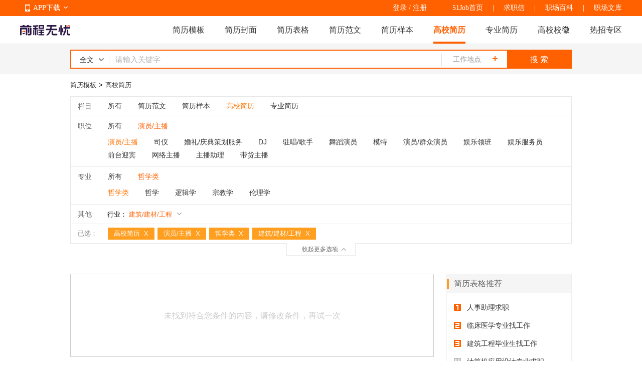

--- FILE ---
content_type: text/html
request_url: https://jianli.51job.com/gaoxiao/hy09_zy1100/xiuxianyule/
body_size: 15293
content:
<!DOCTYPE html PUBLIC "-//W3C//DTD XHTML 1.0 Transitional//EN" "http://www.w3.org/TR/xhtml1/DTD/xhtml1-transitional.dtd">
<html xmlns="http://www.w3.org/1999/xhtml">
<head>
<meta http-equiv="Content-Type" content="text/html; charset=gbk">
<link rel="icon" href="https://img04.51jobcdn.com/im/mkt/pc/favicon/favicon_51.ico?20221122" type="image/x-icon"/>
<link rel="apple-touch-icon-precomposed" href="https://img04.51jobcdn.com/im/m/logo_h5@3x.jpg">
<title>【建筑/建材/工程|哲学类|演员/主播高校简历_2025个人高校简历模板下载】-51job简历频道</title>
<meta name="description" content="前程无忧（51job）建筑/建材/工程|哲学类|演员/主播简历模板频道，为求职者提供2025年高校简历、个人高校简历、求职高校简历、高校简历模板等,更多高校简历尽在51job高校简历专区.">
<meta name="keywords" content="建筑/建材/工程|哲学类|演员/主播高校简历,个人高校简历,高校简历模板,高校简历下载">
<meta name="applicable-device" content="pc">
<meta http-equiv="Cache-Control" content="no-transform">
<meta http-equiv="Cache-Control" content="no-siteapp">
<link rel="alternate" media="only screen and (max-width:640px)" href="https://mjianli.51job.com/gaoxiao/hy09_zy1100/xiuxianyule/">
<link href="//js.51jobcdn.com/in/css/2017/resumetemplate/bootstrap.min.css?20200609" rel="stylesheet" type="text/css" />
<link href="//js.51jobcdn.com/in/css/2017/resumetemplate/iconfont.css?20200609" rel="stylesheet" type="text/css" />
<link href="//js.51jobcdn.com/in/css/2017/resumetemplate/style.css?20200609" rel="stylesheet" type="text/css" />
<link href="//js.51jobcdn.com/in/css/2017/public/base.css?20220901" rel="stylesheet" type="text/css" />
<link href="//js.51jobcdn.com/in/css/2017/resumetemplate/school_badge.css?20221111" rel="stylesheet" type="text/css" />
<link href="//js.51jobcdn.com/in/css/2017/public/panel-pop.css?20200609" rel="stylesheet" type="text/css" />
<link href="//js.51jobcdn.com/in/css/2017/public/form.css?20200609" rel="stylesheet" type="text/css" />
<script language="javascript" src="//js.51jobcdn.com/in/js/2016/jquery.js?20180319"></script>
<script language="javascript" src="//js.51jobcdn.com/in/js/2016/layer/layer.js?20180319"></script>
<script language="javascript" src="//js.51jobcdn.com/in/js/2016/layer/common_layer.js?20180319"></script>
<script language="javascript" src="//js.51jobcdn.com/in/js/2016/layer/common_select.js?20180319"></script>
<script language="javascript" src="//js.51jobcdn.com/in/js/2016/layer/layer_main_map.js?20230411"></script>
<script language="javascript" src="//js.51jobcdn.com/in/js/2016/layer/layer_main.js?20180319"></script>
<script language="javascript" src="//js.51jobcdn.com/in/js/2016/layer/layer_main_navigation.js?20240329"></script>
<script language="javascript" src="//js.51jobcdn.com/in/js/2016/layer/area_array_c.js?20240329"></script>
<script language="javascript" src="//js.51jobcdn.com/in/js/2016/layer/layer_c.js?20180319"></script>
<script language="javascript" src="//js.51jobcdn.com/in/js/2017/resumetemplate/resume.js?20200918"></script>
<script language="javascript" src="//js.51jobcdn.com/in/js/2017/resumetemplate/cv_template.js?20180319"></script>
<script language="javascript" src="//js.51jobcdn.com/in/js/2017/resumetemplate/cv_common.js?20221111"></script>
<script language="javascript" src="//js.51jobcdn.com/in/js/sensorsdata/sensorsdata.min.js?20180319"></script>
<script language="javascript" src="//js.51jobcdn.com/in/js/sensorsdata/sensors_gbk_seo.js?20221121"></script>
<script language="javascript" src="//js.51jobcdn.com/in/js/sensorsdata/sensorsini.js?20220804"></script>
<script language="javascript">
    var trackConfig = {
        'version': '',
        'guid': '',
        'ip': '0.0.0.0',
        'accountid': '',
        'refpage': '',
        'refdomain': '',
        'domain': 'jianli.51job.com',
        'pageName': '',
        'partner': '',
        'islanding': '0',
        'fromdomain': '51job_web',
        'to': '',
        'createDate': '',
        'identityType': '',
        'sensor_url':'//scdata.51job.com/sa?project=production'
    };
</script>
<script>
    var _hmt = _hmt || [];
    (function() {
        var hm = document.createElement("script");
        hm.src = "https://hm.baidu.com/hm.js?1370a11171bd6f2d9b1fe98951541941";//百度统计代码
        var s = document.getElementsByTagName("script")[0];
        s.parentNode.insertBefore(hm, s);
    })();
</script>

</head>
<body>
</body>
</html>
<div class="header" id="top">
    <div class="bar">
        <div class="in">
            <div class="app">
                <ul>
                    <li><em class="e_icon"></em><a href="https://www.51job.com/pm/app/index.html">APP下载</a><em class="icon_arrow"></em></li>
                    <li>
                        <img width="80" height="80" src="//img05.51jobcdn.com/im/2022/logo/pc_topnav_app.png" alt="app download">
                        <p><a href="https://www.51job.com/pm/app/index.html">APP下载</a></p>
                    </li>
                </ul>
            </div>
            <p class="rlk">
                <a href="https://www.51job.com" target="_blank">51Job首页</a>
                <span class="l">|</span>
                <a href="http://qiuzhixin.51job.com" target="_blank">求职信</a>
                <span class="l">|</span>
                <a href="//baike.51job.com" target="_blank">职场百科</a>
				<span class="l">|</span>
                <a href="//wenku.51job.com" target="_blank">职场文库</a>
            </p>
            <div class="uer">
                                <p class="op">
                <a href="https://login.51job.com/login.php?url=https%3A%2F%2Fjianli.51job.com%2Fgaoxiao%2Fhy09_zy1100%2Fxiuxianyule%2F" rel="external nofollow">登录</a> / <a href="https://login.51job.com/register.php?url=https%3A%2F%2Fjianli.51job.com%2Fgaoxiao%2Fhy09_zy1100%2Fxiuxianyule%2F" rel="external nofollow">注册</a>
                		</p>
            </div>           
        </div>
    </div>
    <div class="nag" id="topIndex">
        <div class="in">
            <a href="https://www.51job.com"><img class="logo" id="logo" width="100" height="40" src="//img03.51jobcdn.com/im/2022/logo/logo_100x40.png" alt="前程无忧"></a>
            <p class="nlink">
                <a class="" href="https://jianli.51job.com">简历模板</a>
                <a class="" href="https://jianli.51job.com/fengmian/">简历封面</a>
                <a class="" href="https://jianli.51job.com/biaoge/">简历表格</a>
                <a class="" href="https://jianli.51job.com/jianlifanwen/">简历范文</a>
                <a class="" href="https://jianli.51job.com/jianliyangben/">简历样本</a>
                <a class="on" href="https://jianli.51job.com/gaoxiao/">高校简历</a>
                <a class="" href="https://jianli.51job.com/zhuanye/">专业简历</a>
                <a class=""  href="https://jianli.51job.com/xiaohui/">高校校徽</a>
                <a class="" href="javascript:void(0);">热招专区</a>
            </p>
        </div>
        <div class="snag" style="display: none">
            <div class="in">
                <p class="nlink">
                                            <a style="" href="https://yunying.51job.com">运营招聘</a>
                                            <a style="" href="https://yihu.51job.com">医护招聘</a>
                                            <a style="" href="https://baoan.51job.com">保安招聘</a>
                                            <a style="" href="https://caiwukuaiji.51job.com">财务会计招聘</a>
                                            <a style="" href="https://shejishi.51job.com">设计师招聘</a>
                                            <a style="" href="https://gongchengshi.51job.com">工程师招聘</a>
                                            <a style="" href="https://xingzheng.51job.com">行政人事招聘</a>
                                            <a style="" href="https://pugong.51job.com">普工工人招聘</a>
                                            <a style="" href="https://xiaoshou.51job.com">销售招聘</a>
                                            <a style="" href="https://jianzhishixi.51job.com">兼职实习招聘</a>
                                            <a style="" href="https://caigou.51job.com">采购招聘</a>
                                            <a style="" href="https://wenyuan.51job.com">文员招聘</a>
                                            <a style="" href="https://fanyi.51job.com">翻译招聘</a>
                                            <a style="margin-left:0px" href="https://fawulvshi.51job.com">法务律师招聘</a>
                                            <a style="" href="https://jinrong.51job.com">金融招聘</a>
                                            <a style="" href="https://jiaoshi.51job.com">教师招聘</a>
                                            <a style="" href="https://kefu.51job.com">客服招聘</a>
                                            <a style="" href="https://kaifa.51job.com">开发技术招聘</a>
                                            <a style="" href="https://shipin.51job.com">视频编导招聘</a>
                                            <a style="" href="https://jiazheng.51job.com">家政招聘</a>
                                            <a style="" href="https://siji.51job.com">司机招聘</a>
                                            <a style="" href="https://wuliucangchu.51job.com">物流仓储招聘</a>
                                            <a style="" href="https://crew.51job.com">船员海员招聘</a>
                                            <a style="" href="https://guoqizp.51job.com">国企央企招聘</a>
                                    </p>
            </div>
        </div>
    </div>
    <input type="hidden" id="isLogin" value="-1">
</div>
<script>
var _hmt = _hmt || [];
(function() {
  var hm = document.createElement("script");
    hm.src = "https://hm.baidu.com/hm.js?d53cab39dd7416509048fbf18ec918a6";//百度统计代码
  var s = document.getElementsByTagName("script")[0]; 
  s.parentNode.insertBefore(hm, s);
})();

$('.header .nag .nlink a:last-child,.header .snag').hover(function () {
    console.log(3333);
    $('.header .snag').show();
}, function () {
    $('.header .snag').hide();
})
</script>
<style>
    .header .snag{position:absolute;left:0;display:none;width:100%;margin-top:55px;border-top:1px solid #e8e8e8;height:80px;}
    .header .snag a{color:#666}
    .header .snag .nlink{float:left}
    .header .snag .nlink a{float:left;height:35px;font-size:14px;margin-left:24px}
    .header .snag .nlink.n2 a{margin-left:30px}
    .header .snag .nlink a:first-child{margin-left:0}
    .header .snag .nlink .on{height:33px;color:#ff6000;border-bottom:2px solid #ff6000}
    .header .snag .nlink.green a:hover{color:#65bb00}
    .header .snag .nlink.green .on{color:#65bb00;border-color:#65bb00}
    .header .snag .nlink.dgreen a:hover{color:#087b3a}
    .header .snag .nlink.dgreen .on{color:#087b3a;border-color:#087b3a}
    .header .snag .more{float:right;font-size:12px;color:#65bb00}
    .header .snag .more:hover{text-decoration:underline}
</style><div class="head_search">
    <div class="search_wrap w1000 clearfix">    
        <div class="el on">
            <input type="hidden" value="2" id="keywordtype">
            <ul id="kwdTypeSelUl">
            </ul>
            <p class="ipt">
                <input type="text" maxlength="200" id="kwdselectid" placeholder="请输入关键字" vindex="-1" value="" class="mytxt at">
            </p>
                        <p class="addbut" id="work_position_click">
                <input type="button" placeholder="工作地点" value="工作地点" onclick="hidearr();" id="work_position_input" class="at c_999">
                <em class="dicon"></em>
                <input type="hidden" id="jobarea" value=""/>
            </p>
            <div class="ul" id="KwdSearchResult" style="display:none"></div>
            <div class="ul" id="searchHistory" style="display:none;"></div>
        </div>
        <button onclick="kwdGoSearch($('#kwdselectid').val());">搜 索</button>
    </div>   
</div><div class="school_wrap w1000">
    <div class="filter_wrap">
        <p class="filter_caption">
            <a href="https://jianli.51job.com">简历模板</a>
                        <span>&gt;</span>
            <a href="https://jianli.51job.com/gaoxiao/">高校简历</a>
                    </p>
    </div>
    <!--条件筛选-->
<div class="details_wrap_det spe_filter_tab">
    <div class="category_filter_wrap clearfix">
        <div class="category_filter_list left">
            <div class="one_category clearfix show">
                <p class="category_name left">
                    栏目
                </p>
                <div class="category_a left clearfix">
                          
                    <a href="https://jianli.51job.com/hy09_zy1100/xiuxianyule/" >所有</a>
                    <a href="https://jianli.51job.com/jianlifanwen/hy09_zy1100/xiuxianyule/" >简历范文</a>
                    <a href="https://jianli.51job.com/jianliyangben/hy09_zy1100/xiuxianyule/" >简历样本</a>
                    <a href="https://jianli.51job.com/gaoxiao/hy09_zy1100/xiuxianyule/" class="all on">高校简历</a>
                    <a href="https://jianli.51job.com/zhuanye/hy09_zy1100/xiuxianyule/" >专业简历</a>
                </div>
            </div>

                        <div class="one_category clearfix none_bortop">
                <p class="category_name left">
                    职位
                </p>
                <div class="category_a function left hide">
                    <a href="https://jianli.51job.com/gaoxiao/hy09_zy1100/" class="all ">所有</a>
                                        <a id="0500" href="https://jianli.51job.com/gaoxiao/hy09_zy1100/gongchengjixie/">工程/机械</a>
                                        <a id="7900" href="https://jianli.51job.com/gaoxiao/hy09_zy1100/yunweijishuzhichi/">运维/技术支持</a>
                                        <a id="0900" href="https://jianli.51job.com/gaoxiao/hy09_zy1100/gongyeyishusheji/">工业设计</a>
                                        <a id="2300" href="https://jianli.51job.com/gaoxiao/hy09_zy1100/xingzhenghouqin/">行政/后勤</a>
                                        <a id="2900" href="https://jianli.51job.com/gaoxiao/hy09_zy1100/dianzi/">电子/电器/仪器仪表</a>
                                        <a id="2100" href="https://jianli.51job.com/gaoxiao/hy09_zy1100/jianzhugongcheng/">建筑工程</a>
                                        <a id="3600" href="https://jianli.51job.com/gaoxiao/hy09_zy1100/zhilianganquan/">质量管理</a>
                                        <a id="3500" href="https://jianli.51job.com/gaoxiao/hy09_zy1100/shengchanyingyun/">生产/营运</a>
                                        <a id="0700" href="https://jianli.51job.com/gaoxiao/hy09_zy1100/gaojiguanli/">高级管理</a>
                                        <a id="0300" href="https://jianli.51job.com/gaoxiao/hy09_zy1100/shichangyingxiao/">市场/营销</a>
                                        <a id="0400" href="https://jianli.51job.com/gaoxiao/hy09_zy1100/caiwushenji/">财务</a>
                                        <a id="2800" href="https://jianli.51job.com/gaoxiao/hy09_zy1100/tongxinjishukaifa/">通信技术开发与应用</a>
                                        <a id="8000" href="https://jianli.51job.com/gaoxiao/hy09_zy1100/yunying/">业务运营</a>
                                        <a id="2600" href="https://jianli.51job.com/gaoxiao/hy09_zy1100/jishuguanli/">技术管理</a>
                                        <a id="0800" href="https://jianli.51job.com/gaoxiao/hy09_zy1100/wuliucangchu/">物流/运输</a>
                                        <a id="3300" href="https://jianli.51job.com/gaoxiao/hy09_zy1100/jinrongzhengquan/">金融</a>
                                        <a id="2200" href="https://jianli.51job.com/gaoxiao/hy09_zy1100/yinhang/">银行</a>
                                        <a id="0100" href="https://jianli.51job.com/gaoxiao/hy09_zy1100/houduankaifa/">后端开发</a>
                                        <a id="4100" href="https://jianli.51job.com/gaoxiao/hy09_zy1100/shengwuzhiyao/">生物制药</a>
                                        <a id="0600" href="https://jianli.51job.com/gaoxiao/hy09_zy1100/renliziyuan/">人力资源</a>
                                        <a id="4200" href="https://jianli.51job.com/gaoxiao/hy09_zy1100/guanggao/">广告</a>
                                        <a id="2700" href="https://jianli.51job.com/gaoxiao/hy09_zy1100/ceshi/">测试</a>
                                        <a id="8500" href="https://jianli.51job.com/gaoxiao/hy09_zy1100/youxicehua/">游戏策划</a>
                                        <a id="0200" href="https://jianli.51job.com/gaoxiao/hy09_zy1100/xiaoshouguanli/">销售高级管理</a>
                                        <a id="3000" href="https://jianli.51job.com/gaoxiao/hy09_zy1100/xiaoshourenyuan/">销售人员</a>
                                        <a id="3900" href="https://jianli.51job.com/gaoxiao/hy09_zy1100/caigou/">采购</a>
                                        <a id="5500" href="https://jianli.51job.com/gaoxiao/hy09_zy1100/huagong/">化工</a>
                                        <a id="1300" href="https://jianli.51job.com/gaoxiao/hy09_zy1100/yiliao/">医生/医技</a>
                                        <a id="4400" href="https://jianli.51job.com/gaoxiao/hy09_zy1100/yingshimeiti/">影视/媒体</a>
                                        <a id="5100" href="https://jianli.51job.com/gaoxiao/hy09_zy1100/baihuolingshou/">零售</a>
                                        <a id="7400" href="https://jianli.51job.com/gaoxiao/hy09_zy1100/shijuejiaohusheji/">互联网设计</a>
                                        <a id="4000" href="https://jianli.51job.com/gaoxiao/hy09_zy1100/maoyi/">贸易</a>
                                        <a id="3100" href="https://jianli.51job.com/gaoxiao/hy09_zy1100/xiaoshouxingzheng/">销售行政及商务</a>
                                        <a id="4500" href="https://jianli.51job.com/gaoxiao/hy09_zy1100/bianjichuban/">编辑/出版</a>
                                        <a id="5600" href="https://jianli.51job.com/gaoxiao/hy09_zy1100/huanbao/">环保</a>
                                        <a id="1200" href="https://jianli.51job.com/gaoxiao/hy09_zy1100/jiaoshi/">教师</a>
                                        <a id="1100" href="https://jianli.51job.com/gaoxiao/hy09_zy1100/lvshifawu/">法务</a>
                                        <a id="1400" href="https://jianli.51job.com/gaoxiao/hy09_zy1100/zixunguwen/">咨询/顾问</a>
                                        <a id="6900" href="https://jianli.51job.com/gaoxiao/hy09_zy1100/jianzhuguihuayusheji/">建筑规划与设计</a>
                                        <a id="4700" href="https://jianli.51job.com/gaoxiao/hy09_zy1100/wuyeguanlishangyexiezilou/">物业管理</a>
                                        <a id="4300" href="https://jianli.51job.com/gaoxiao/hy09_zy1100/gongguanmeijie/">公关/媒介</a>
                                        <a id="3200" href="https://jianli.51job.com/gaoxiao/hy09_zy1100/kefuzhichi/">客服</a>
                                        <a id="3400" href="https://jianli.51job.com/gaoxiao/hy09_zy1100/baoxian/">保险</a>
                                        <a id="6600" href="https://jianli.51job.com/gaoxiao/hy09_zy1100/chanpin/">互联网产品经理</a>
                                        <a id="5900" href="https://jianli.51job.com/gaoxiao/hy09_zy1100/qichexiaoshouyufuwu/">汽车销售与服务</a>
                                        <a id="8300" href="https://jianli.51job.com/gaoxiao/hy09_zy1100/tourongzi/">投融资</a>
                                        <a id="1000" href="https://jianli.51job.com/gaoxiao/hy09_zy1100/keyan/">科研</a>
                                        <a id="2000" href="https://jianli.51job.com/gaoxiao/hy09_zy1100/fanyi/">翻译</a>
                                        <a id="4900" href="https://jianli.51job.com/gaoxiao/hy09_zy1100/jiudianlvyou/">酒店</a>
                                        <a id="8400" href="https://jianli.51job.com/gaoxiao/hy09_zy1100/xiaoshoujishuzhichi/">销售技术支持</a>
                                        <a id="5800" href="https://jianli.51job.com/gaoxiao/hy09_zy1100/nonglinmuyu/">农林牧渔</a>
                                        <a id="9000" href="https://jianli.51job.com/gaoxiao/hy09_zy1100/dianshangyunying/">电商运营</a>
                                        <a id="3800" href="https://jianli.51job.com/gaoxiao/hy09_zy1100/fuzhuangfangzhi/">服装/纺织/皮革</a>
                                        <a id="4800" href="https://jianli.51job.com/gaoxiao/hy09_zy1100/canyinfuwu/">前厅</a>
                                        <a id="7800" href="https://jianli.51job.com/gaoxiao/hy09_zy1100/youxi/">游戏开发</a>
                                        <a id="4600" href="https://jianli.51job.com/gaoxiao/hy09_zy1100/fangdichankaifa/">房地产开发</a>
                                        <a id="7100" href="https://jianli.51job.com/gaoxiao/hy09_zy1100/qicheyanfasheji/">汽车研发设计</a>
                                        <a id="7300" href="https://jianli.51job.com/gaoxiao/hy09_zy1100/rengongzhineng/">人工智能</a>
                                        <a id="5000" href="https://jianli.51job.com/gaoxiao/hy09_zy1100/meirongbaojian/">美容美发</a>
                                        <a id="1800" href="https://jianli.51job.com/gaoxiao/hy09_zy1100/jiaotongyunshu/">交通运输服务</a>
                                        <a id="4C00" href="https://jianli.51job.com/gaoxiao/hy09_zy1100/gongyinglian/">供应链</a>
                                        <a id="6100" href="https://jianli.51job.com/gaoxiao/hy09_zy1100/dianzishangwu/">电商综合管理</a>
                                        <a id="6700" href="https://jianli.51job.com/gaoxiao/hy09_zy1100/bandaoti-xinpian/">半导体/芯片</a>
                                        <a id="3700" href="https://jianli.51job.com/gaoxiao/hy09_zy1100/xiuxianyule/">技工/普工</a>
                                        <a id="6000" href="https://jianli.51job.com/gaoxiao/hy09_zy1100/fangdichanxiaoshouyuzhongjie/">房地产销售与中介</a>
                                        <a id="6400" href="https://jianli.51job.com/gaoxiao/hy09_zy1100/yundongjianshen/">运动健身</a>
                                        <a id="5400" href="https://jianli.51job.com/gaoxiao/hy09_zy1100/qichezhizao/">汽车制造</a>
                                        <a id="2D00" href="https://jianli.51job.com/gaoxiao/hy09_zy1100/kuaiji/">会计</a>
                                        <a id="5700" href="https://jianli.51job.com/gaoxiao/hy09_zy1100/peixun/">特长教育/培训</a>
                                        <a id="7500" href="https://jianli.51job.com/gaoxiao/hy09_zy1100/shuju/">数据</a>
                                        <a id="8200" href="https://jianli.51job.com/gaoxiao/hy09_zy1100/jiaoyuguanli/">教育管理</a>
                                        <a id="4E00" href="https://jianli.51job.com/gaoxiao/hy09_zy1100/nengyuan/">能源</a>
                                        <a id="8700" href="https://jianli.51job.com/gaoxiao/hy09_zy1100/qitachanpinjingli/">其他产品经理</a>
                                        <a id="9200" href="https://jianli.51job.com/gaoxiao/hy09_zy1100/lvyou/">旅游</a>
                                        <a id="6300" href="https://jianli.51job.com/gaoxiao/hy09_zy1100/yinshuabaozhuang/">印刷包装</a>
                                        <a id="2F00" href="https://jianli.51job.com/gaoxiao/hy09_zy1100/gaojicaiwuguanli/">高级财务管理</a>
                                        <a id="1500" href="https://jianli.51job.com/gaoxiao/hy09_zy1100/zhengfufeiyinglijigou/">政府/非盈利机构</a>
                                        <a id="9500" href="https://jianli.51job.com/gaoxiao/hy09_zy1100/donghuasheji/">动画设计</a>
                                        <a id="6500" href="https://jianli.51job.com/gaoxiao/hy09_zy1100/xiuxianyule/">演员/主播</a>
                                        <a id="8100" href="https://jianli.51job.com/gaoxiao/hy09_zy1100/jiaoyuzixun/">教育咨询</a>
                                        <a id="9300" href="https://jianli.51job.com/gaoxiao/hy09_zy1100/xianxiayunying/">线下运营</a>
                                        <a id="5B00" href="https://jianli.51job.com/gaoxiao/hy09_zy1100/hulihushi/">护理/护士</a>
                                        <a id="5200" href="https://jianli.51job.com/gaoxiao/hy09_zy1100/jiazhengbaojie/">家政服务</a>
                                        <a id="1A00" href="https://jianli.51job.com/gaoxiao/hy09_zy1100/fuzhuangsheji/">服装设计</a>
                                        <a id="3B00" href="https://jianli.51job.com/gaoxiao/hy09_zy1100/jishuxiangmuguanli/">技术项目管理</a>
                                        <a id="5A00" href="https://jianli.51job.com/gaoxiao/hy09_zy1100/yiliaoqixie/">医疗器械</a>
                                        <a id="1700" href="https://jianli.51job.com/gaoxiao/hy09_zy1100/xiuxianyule/">管培生</a>
                                        <a id="6E00" href="https://jianli.51job.com/gaoxiao/hy09_zy1100/pugong/">普工</a>
                                    </div>
                
                                    <div class="category_a left subclass">
                        <p class="show_mes industry">
                            <a href="https://jianli.51job.com/gaoxiao/hy09_zy1100/">所有</a>
                            <em class="this_category">演员/主播</em>                      
                        </p>
                    </div> 
                            </div>
                        <div class="more_category">
                                        <a id="6500" href="https://jianli.51job.com/gaoxiao/hy09_zy1100/xiuxianyule/" class="is_selected">演员/主播</a>
                                        <a id="6501" href="https://jianli.51job.com/gaoxiao/hy09_zy1100/xiuxianyule/" class="">司仪</a>
                                        <a id="6502" href="https://jianli.51job.com/gaoxiao/hy09_zy1100/xiuxianyule/" class="">婚礼/庆典策划服务</a>
                                        <a id="6503" href="https://jianli.51job.com/gaoxiao/hy09_zy1100/dj/" class="">DJ</a>
                                        <a id="6504" href="https://jianli.51job.com/gaoxiao/hy09_zy1100/zhuchang/" class="">驻唱/歌手</a>
                                        <a id="6505" href="https://jianli.51job.com/gaoxiao/hy09_zy1100/wudaoyanyuan/" class="">舞蹈演员</a>
                                        <a id="6506" href="https://jianli.51job.com/gaoxiao/hy09_zy1100/mote/" class="">模特</a>
                                        <a id="6507" href="https://jianli.51job.com/gaoxiao/hy09_zy1100/yanyuan/" class="">演员/群众演员</a>
                                        <a id="6509" href="https://jianli.51job.com/gaoxiao/hy09_zy1100/xiuxianyule/" class="">娱乐领班</a>
                                        <a id="6510" href="https://jianli.51job.com/gaoxiao/hy09_zy1100/xiuxianyule/" class="">娱乐服务员</a>
                                        <a id="6511" href="https://jianli.51job.com/gaoxiao/hy09_zy1100/xiuxianyule/" class="">前台迎宾</a>
                                        <a id="6512" href="https://jianli.51job.com/gaoxiao/hy09_zy1100/wangluozhubo/" class="">网络主播</a>
                                        <a id="6513" href="https://jianli.51job.com/gaoxiao/hy09_zy1100/zhubozhuli/" class="">主播助理</a>
                                        <a id="6514" href="https://jianli.51job.com/gaoxiao/hy09_zy1100/daihuozhubo/" class="">带货主播</a>
                                </div>
                        <div class="one_category clearfix none_bortop">
                <p class="category_name left">
                    专业
                </p>
                <div class="category_a function left  hide">
                    <a href="https://jianli.51job.com/gaoxiao/hy09/xiuxianyule/" id="all" class="all ">所有</a>
                                        <a id="3700" href="https://jianli.51job.com/gaoxiao/hy09_zy3700/xiuxianyule/">计算机类（工学）</a>
                                        <a id="0300" href="https://jianli.51job.com/gaoxiao/hy09_zy0300/xiuxianyule/">工商管理类（管理学）</a>
                                        <a id="0100" href="https://jianli.51job.com/gaoxiao/hy09_zy0100/xiuxianyule/">电子信息类（工学）</a>
                                        <a id="C300" href="https://jianli.51job.com/gaoxiao/hy09_zyC300/xiuxianyule/">计算机类（电子与信息大类）</a>
                                        <a id="0200" href="https://jianli.51job.com/gaoxiao/hy09_zy0200/xiuxianyule/">管理科学与工程类</a>
                                        <a id="9700" href="https://jianli.51job.com/gaoxiao/hy09_zy9700/xiuxianyule/">金融学类</a>
                                        <a id="C100" href="https://jianli.51job.com/gaoxiao/hy09_zyC100/xiuxianyule/">电子商务类（管理学）</a>
                                        <a id="7700" href="https://jianli.51job.com/gaoxiao/hy09_zy7700/xiuxianyule/">艺术设计类</a>
                                        <a id="4300" href="https://jianli.51job.com/gaoxiao/hy09_zy4300/xiuxianyule/">土木类</a>
                                        <a id="2300" href="https://jianli.51job.com/gaoxiao/hy09_zy2300/xiuxianyule/">水利类</a>
                                        <a id="0500" href="https://jianli.51job.com/gaoxiao/hy09_zy0500/xiuxianyule/">机械类</a>
                                        <a id="1900" href="https://jianli.51job.com/gaoxiao/hy09_zy1900/xiuxianyule/">材料类</a>
                                        <a id="3900" href="https://jianli.51job.com/gaoxiao/hy09_zy3900/xiuxianyule/">新闻传播学类</a>
                                        <a id="9A00" href="https://jianli.51job.com/gaoxiao/hy09_zy9A00/xiuxianyule/">物流管理与工程类</a>
                                        <a id="0400" href="https://jianli.51job.com/gaoxiao/hy09_zy0400/xiuxianyule/">公共管理类（管理学）</a>
                                        <a id="C000" href="https://jianli.51job.com/gaoxiao/hy09_zyC000/xiuxianyule/">工商管理类（财经商贸大类）</a>
                                        <a id="3000" href="https://jianli.51job.com/gaoxiao/hy09_zy3000/xiuxianyule/">兵器类</a>
                                        <a id="1000" href="https://jianli.51job.com/gaoxiao/hy09_zy1000/xiuxianyule/">经济学类</a>
                                        <a id="B600" href="https://jianli.51job.com/gaoxiao/hy09_zyB600/xiuxianyule/">戏剧与影视学类</a>
                                        <a id="2400" href="https://jianli.51job.com/gaoxiao/hy09_zy2400/xiuxianyule/">测绘类</a>
                                        <a id="9800" href="https://jianli.51job.com/gaoxiao/hy09_zy9800/xiuxianyule/">经济与贸易类</a>
                                        <a id="9500" href="https://jianli.51job.com/gaoxiao/hy09_zy9500/xiuxianyule/">电气类</a>
                                        <a id="8500" href="https://jianli.51job.com/gaoxiao/hy09_zy8500/xiuxianyule/">机械设计制造类</a>
                                        <a id="9E00" href="https://jianli.51job.com/gaoxiao/hy09_zy9E00/xiuxianyule/">外国语言文学类</a>
                                        <a id="9300" href="https://jianli.51job.com/gaoxiao/hy09_zy9300/xiuxianyule/">轻工类</a>
                                        <a id="2900" href="https://jianli.51job.com/gaoxiao/hy09_zy2900/xiuxianyule/">航空航天类</a>
                                        <a id="3500" href="https://jianli.51job.com/gaoxiao/hy09_zy3500/xiuxianyule/">图书情报与档案管理类</a>
                                        <a id="B800" href="https://jianli.51job.com/gaoxiao/hy09_zyB800/xiuxianyule/">设计学类</a>
                                        <a id="2700" href="https://jianli.51job.com/gaoxiao/hy09_zy2700/xiuxianyule/">海洋工程类</a>
                                        <a id="1400" href="https://jianli.51job.com/gaoxiao/hy09_zy1400/xiuxianyule/">数学类</a>
                                        <a id="2000" href="https://jianli.51job.com/gaoxiao/hy09_zy2000/xiuxianyule/">环境科学与工程类</a>
                                        <a id="2600" href="https://jianli.51job.com/gaoxiao/hy09_zy2600/xiuxianyule/">交通运输类</a>
                                        <a id="5100" href="https://jianli.51job.com/gaoxiao/hy09_zy5100/xiuxianyule/">药学类</a>
                                        <a id="4500" href="https://jianli.51job.com/gaoxiao/hy09_zy4500/xiuxianyule/">矿业类</a>
                                        <a id="9B00" href="https://jianli.51job.com/gaoxiao/hy09_zy9B00/xiuxianyule/">旅游管理类</a>
                                        <a id="3100" href="https://jianli.51job.com/gaoxiao/hy09_zy3100/xiuxianyule/">生物科学类</a>
                                        <a id="1600" href="https://jianli.51job.com/gaoxiao/hy09_zy1600/xiuxianyule/">化学类</a>
                                        <a id="0C00" href="https://jianli.51job.com/gaoxiao/hy09_zy0C00/xiuxianyule/">金融类</a>
                                        <a id="5A00" href="https://jianli.51job.com/gaoxiao/hy09_zy5A00/xiuxianyule/">热能与发电工程类</a>
                                        <a id="2500" href="https://jianli.51job.com/gaoxiao/hy09_zy2500/xiuxianyule/">化工与制药类</a>
                                        <a id="9200" href="https://jianli.51job.com/gaoxiao/hy09_zy9200/xiuxianyule/">音乐与舞蹈学类</a>
                                        <a id="5200" href="https://jianli.51job.com/gaoxiao/hy09_zy5200/xiuxianyule/">地理科学类</a>
                                        <a id="A100" href="https://jianli.51job.com/gaoxiao/hy09_zyA100/xiuxianyule/">食品科学与工程类</a>
                                        <a id="5E00" href="https://jianli.51job.com/gaoxiao/hy09_zy5E00/xiuxianyule/">林业类</a>
                                        <a id="0600" href="https://jianli.51job.com/gaoxiao/hy09_zy0600/xiuxianyule/">建筑类</a>
                                        <a id="0900" href="https://jianli.51job.com/gaoxiao/hy09_zy0900/xiuxianyule/">法学类</a>
                                        <a id="9D00" href="https://jianli.51job.com/gaoxiao/hy09_zy9D00/xiuxianyule/">工业工程类</a>
                                        <a id="AD00" href="https://jianli.51job.com/gaoxiao/hy09_zyAD00/xiuxianyule/">临床医学类</a>
                                        <a id="2100" href="https://jianli.51job.com/gaoxiao/hy09_zy2100/xiuxianyule/">仪器类</a>
                                        <a id="7300" href="https://jianli.51job.com/gaoxiao/hy09_zy7300/xiuxianyule/">土建施工类</a>
                                        <a id="9000" href="https://jianli.51job.com/gaoxiao/hy09_zy9000/xiuxianyule/">中国语言文学类</a>
                                        <a id="A600" href="https://jianli.51job.com/gaoxiao/hy09_zyA600/xiuxianyule/">生物工程类</a>
                                        <a id="BA00" href="https://jianli.51job.com/gaoxiao/hy09_zyBA00/xiuxianyule/">海洋科学类</a>
                                        <a id="7900" href="https://jianli.51job.com/gaoxiao/hy09_zy7900/xiuxianyule/">广播影视类</a>
                                        <a id="9600" href="https://jianli.51job.com/gaoxiao/hy09_zy9600/xiuxianyule/">财政学类</a>
                                        <a id="A000" href="https://jianli.51job.com/gaoxiao/hy09_zyA000/xiuxianyule/">纺织类</a>
                                        <a id="7400" href="https://jianli.51job.com/gaoxiao/hy09_zy7400/xiuxianyule/">表演艺术类</a>
                                        <a id="1200" href="https://jianli.51job.com/gaoxiao/hy09_zy1200/xiuxianyule/">艺术类</a>
                                        <a id="3200" href="https://jianli.51job.com/gaoxiao/hy09_zy3200/xiuxianyule/">公安技术类</a>
                                        <a id="1F00" href="https://jianli.51job.com/gaoxiao/hy09_zy1F00/xiuxianyule/">法律实务类</a>
                                        <a id="9100" href="https://jianli.51job.com/gaoxiao/hy09_zy9100/xiuxianyule/">植物生产类</a>
                                        <a id="8400" href="https://jianli.51job.com/gaoxiao/hy09_zy8400/xiuxianyule/">机电设备类</a>
                                        <a id="BE00" href="https://jianli.51job.com/gaoxiao/hy09_zyBE00/xiuxianyule/">自动化类（装备制造大类）</a>
                                        <a id="2200" href="https://jianli.51job.com/gaoxiao/hy09_zy2200/xiuxianyule/">能源动力类</a>
                                        <a id="8900" href="https://jianli.51job.com/gaoxiao/hy09_zy8900/xiuxianyule/">地质类（工学）</a>
                                        <a id="3A00" href="https://jianli.51job.com/gaoxiao/hy09_zy3A00/xiuxianyule/">文秘类</a>
                                        <a id="B000" href="https://jianli.51job.com/gaoxiao/hy09_zyB000/xiuxianyule/">中医学类</a>
                                        <a id="B700" href="https://jianli.51job.com/gaoxiao/hy09_zyB700/xiuxianyule/">美术学类</a>
                                        <a id="0800" href="https://jianli.51job.com/gaoxiao/hy09_zy0800/xiuxianyule/">教育学类</a>
                                        <a id="0A00" href="https://jianli.51job.com/gaoxiao/hy09_zy0A00/xiuxianyule/">财务会计类</a>
                                        <a id="2800" href="https://jianli.51job.com/gaoxiao/hy09_zy2800/xiuxianyule/">轻工纺织食品类</a>
                                        <a id="9F00" href="https://jianli.51job.com/gaoxiao/hy09_zy9F00/xiuxianyule/">自动化类（工学）</a>
                                        <a id="7000" href="https://jianli.51job.com/gaoxiao/hy09_zy7000/xiuxianyule/">建筑设备类</a>
                                        <a id="1500" href="https://jianli.51job.com/gaoxiao/hy09_zy1500/xiuxianyule/">物理学类</a>
                                        <a id="5600" href="https://jianli.51job.com/gaoxiao/hy09_zy5600/xiuxianyule/">电力技术类</a>
                                        <a id="A900" href="https://jianli.51job.com/gaoxiao/hy09_zyA900/xiuxianyule/">动物医学类</a>
                                        <a id="7D00" href="https://jianli.51job.com/gaoxiao/hy09_zy7D00/xiuxianyule/">健康管理与促进类</a>
                                        <a id="BD00" href="https://jianli.51job.com/gaoxiao/hy09_zyBD00/xiuxianyule/">医学技术类（医药卫生大类）</a>
                                        <a id="A200" href="https://jianli.51job.com/gaoxiao/hy09_zyA200/xiuxianyule/">核工程类</a>
                                        <a id="C200" href="https://jianli.51job.com/gaoxiao/hy09_zyC200/xiuxianyule/">电子信息类（电子与信息大类）</a>
                                        <a id="1700" href="https://jianli.51job.com/gaoxiao/hy09_zy1700/xiuxianyule/">地质学类</a>
                                        <a id="1B00" href="https://jianli.51job.com/gaoxiao/hy09_zy1B00/xiuxianyule/">通信类</a>
                                        <a id="5D00" href="https://jianli.51job.com/gaoxiao/hy09_zy5D00/xiuxianyule/">畜牧业类</a>
                                        <a id="3400" href="https://jianli.51job.com/gaoxiao/hy09_zy3400/xiuxianyule/">医学类</a>
                                        <a id="1300" href="https://jianli.51job.com/gaoxiao/hy09_zy1300/xiuxianyule/">历史学类</a>
                                        <a id="6400" href="https://jianli.51job.com/gaoxiao/hy09_zy6400/xiuxianyule/">化工技术类</a>
                                        <a id="9400" href="https://jianli.51job.com/gaoxiao/hy09_zy9400/xiuxianyule/">基础医学类</a>
                                        <a id="1800" href="https://jianli.51job.com/gaoxiao/hy09_zy1800/xiuxianyule/">力学类</a>
                                        <a id="0700" href="https://jianli.51job.com/gaoxiao/hy09_zy0700/xiuxianyule/">语言文学类</a>
                                        <a id="7100" href="https://jianli.51job.com/gaoxiao/hy09_zy7100/xiuxianyule/">建筑设计类</a>
                                        <a id="0F00" href="https://jianli.51job.com/gaoxiao/hy09_zy0F00/xiuxianyule/">物流类</a>
                                        <a id="7C00" href="https://jianli.51job.com/gaoxiao/hy09_zy7C00/xiuxianyule/">护理类</a>
                                        <a id="BC00" href="https://jianli.51job.com/gaoxiao/hy09_zyBC00/xiuxianyule/">统计学类</a>
                                        <a id="1100" href="https://jianli.51job.com/gaoxiao/hy09_zy1100/xiuxianyule/">哲学类</a>
                                        <a id="6E00" href="https://jianli.51job.com/gaoxiao/hy09_zy6E00/xiuxianyule/">房地产类</a>
                                        <a id="4600" href="https://jianli.51job.com/gaoxiao/hy09_zy4600/xiuxianyule/">政治学类</a>
                                        <a id="B400" href="https://jianli.51job.com/gaoxiao/hy09_zyB400/xiuxianyule/">护理学类</a>
                                        <a id="4E00" href="https://jianli.51job.com/gaoxiao/hy09_zy4E00/xiuxianyule/">语言类</a>
                                        <a id="3C00" href="https://jianli.51job.com/gaoxiao/hy09_zy3C00/xiuxianyule/">道路运输类</a>
                                        <a id="4100" href="https://jianli.51job.com/gaoxiao/hy09_zy4100/xiuxianyule/">生物医学工程类</a>
                                        <a id="5700" href="https://jianli.51job.com/gaoxiao/hy09_zy5700/xiuxianyule/">非金属材料类</a>
                                        <a id="8800" href="https://jianli.51job.com/gaoxiao/hy09_zy8800/xiuxianyule/">测绘地理信息类</a>
                                        <a id="5000" href="https://jianli.51job.com/gaoxiao/hy09_zy5000/xiuxianyule/">医学技术类（医学）</a>
                                        <a id="6900" href="https://jianli.51job.com/gaoxiao/hy09_zy6900/xiuxianyule/">水利工程与管理类</a>
                                        <a id="4000" href="https://jianli.51job.com/gaoxiao/hy09_zy4000/xiuxianyule/">心理学类</a>
                                        <a id="4700" href="https://jianli.51job.com/gaoxiao/hy09_zy4700/xiuxianyule/">社会学类</a>
                                        <a id="0B00" href="https://jianli.51job.com/gaoxiao/hy09_zy0B00/xiuxianyule/">财政税务类</a>
                                        <a id="8600" href="https://jianli.51job.com/gaoxiao/hy09_zy8600/xiuxianyule/">汽车制造类</a>
                                        <a id="AF00" href="https://jianli.51job.com/gaoxiao/hy09_zyAF00/xiuxianyule/">公共卫生与预防医学类</a>
                                        <a id="0D00" href="https://jianli.51job.com/gaoxiao/hy09_zy0D00/xiuxianyule/">经济贸易类</a>
                                        <a id="3300" href="https://jianli.51job.com/gaoxiao/hy09_zy3300/xiuxianyule/">农业类</a>
                                        <a id="A500" href="https://jianli.51job.com/gaoxiao/hy09_zyA500/xiuxianyule/">安全科学与工程类</a>
                                        <a id="4900" href="https://jianli.51job.com/gaoxiao/hy09_zy4900/xiuxianyule/">体育学类</a>
                                        <a id="A700" href="https://jianli.51job.com/gaoxiao/hy09_zyA700/xiuxianyule/">自然保护与环境生态类</a>
                                        <a id="AA00" href="https://jianli.51job.com/gaoxiao/hy09_zyAA00/xiuxianyule/">林学类</a>
                                        <a id="B900" href="https://jianli.51job.com/gaoxiao/hy09_zyB900/xiuxianyule/">马克思主义理论类</a>
                                        <a id="8700" href="https://jianli.51job.com/gaoxiao/hy09_zy8700/xiuxianyule/">安全类</a>
                                        <a id="B200" href="https://jianli.51job.com/gaoxiao/hy09_zyB200/xiuxianyule/">中药学类</a>
                                        <a id="0E00" href="https://jianli.51job.com/gaoxiao/hy09_zy0E00/xiuxianyule/">统计类</a>
                                        <a id="8F00" href="https://jianli.51job.com/gaoxiao/hy09_zy8F00/xiuxianyule/">资源勘查类</a>
                                        <a id="1D00" href="https://jianli.51job.com/gaoxiao/hy09_zy1D00/xiuxianyule/">地质类（资源环境与安全大类）</a>
                                        <a id="6700" href="https://jianli.51job.com/gaoxiao/hy09_zy6700/xiuxianyule/">食品类</a>
                                        <a id="9C00" href="https://jianli.51job.com/gaoxiao/hy09_zy9C00/xiuxianyule/">农业经济管理类</a>
                                        <a id="2E00" href="https://jianli.51job.com/gaoxiao/hy09_zy2E00/xiuxianyule/">公共服务类</a>
                                        <a id="6800" href="https://jianli.51job.com/gaoxiao/hy09_zy6800/xiuxianyule/">药品与医疗器械类</a>
                                        <a id="2F00" href="https://jianli.51job.com/gaoxiao/hy09_zy2F00/xiuxianyule/">公共事业类</a>
                                        <a id="5500" href="https://jianli.51job.com/gaoxiao/hy09_zy5500/xiuxianyule/">旅游类</a>
                                        <a id="AE00" href="https://jianli.51job.com/gaoxiao/hy09_zyAE00/xiuxianyule/">口腔医学类</a>
                                        <a id="BB00" href="https://jianli.51job.com/gaoxiao/hy09_zyBB00/xiuxianyule/">地球物理学类</a>
                                        <a id="A300" href="https://jianli.51job.com/gaoxiao/hy09_zyA300/xiuxianyule/">农业工程类</a>
                                        <a id="B300" href="https://jianli.51job.com/gaoxiao/hy09_zyB300/xiuxianyule/">法医学类</a>
                                        <a id="1A00" href="https://jianli.51job.com/gaoxiao/hy09_zy1A00/xiuxianyule/">集成电路类</a>
                                        <a id="8A00" href="https://jianli.51job.com/gaoxiao/hy09_zy8A00/xiuxianyule/">环境保护类</a>
                                        <a id="6100" href="https://jianli.51job.com/gaoxiao/hy09_zy6100/xiuxianyule/">纺织服装类</a>
                                        <a id="BF00" href="https://jianli.51job.com/gaoxiao/hy09_zyBF00/xiuxianyule/">公共管理类（公共管理与服务大类）</a>
                                        <a id="B500" href="https://jianli.51job.com/gaoxiao/hy09_zyB500/xiuxianyule/">艺术学理论类</a>
                                        <a id="7A00" href="https://jianli.51job.com/gaoxiao/hy09_zy7A00/xiuxianyule/">新闻出版类</a>
                                    </div>
                                    <div class="category_a left subclass">
                        <p class="show_mes industry">
                            <a href="https://jianli.51job.com/gaoxiao/hy09/xiuxianyule/" id="all">所有</a>
                            <em class="this_category">哲学类</em>                      
                        </p>
                    </div> 
                            </div>
                        <div class="more_category">
                                        <a id="1100" href="https://jianli.51job.com/gaoxiao/hy09_zy1100/xiuxianyule/" class="is_selected">哲学类</a>
                                        <a id="1101" href="https://jianli.51job.com/gaoxiao/hy09_zy1101/xiuxianyule/" class="">哲学</a>
                                        <a id="1102" href="https://jianli.51job.com/gaoxiao/hy09_zy1102/xiuxianyule/" class="">逻辑学</a>
                                        <a id="1103" href="https://jianli.51job.com/gaoxiao/hy09_zy1103/xiuxianyule/" class="">宗教学</a>
                                        <a id="1104" href="https://jianli.51job.com/gaoxiao/hy09_zy1104/xiuxianyule/" class="">伦理学</a>
                                </div>
                        <div class="one_category clearfix">
                <p class="category_name left">
                        其他
                </p>
                <div class="business left">
                    <p class="profession_hide">
                        <em>行业：</em> 
                                                    <em class="business_name on">建筑/建材/工程</em>
                           
                        <span class="arrow_down_1"></span>
                    </p>                        
                    <p class="profession hide">
                        <em>行业：&nbsp;</em>
                                                    <em class="business_name on">建筑/建材/工程</em>
                           
                        
                        <span class="arrow_down_1"></span>                         
                    </p>
                </div>
            </div>
            <div class="more_business hide">
                                    <a id="06" class="" href="https://jianli.51job.com/gaoxiao/hy06_zy1100/xiuxianyule/">服装/纺织/皮革</a>
                                    <a id="04" class="" href="https://jianli.51job.com/gaoxiao/hy04_zy1100/xiuxianyule/">贸易/进出口</a>
                                    <a id="01" class="" href="https://jianli.51job.com/gaoxiao/hy01_zy1100/xiuxianyule/">计算机软件</a>
                                    <a id="22" class="" href="https://jianli.51job.com/gaoxiao/hy22_zy1100/xiuxianyule/">批发/零售</a>
                                    <a id="08" class="" href="https://jianli.51job.com/gaoxiao/hy08_zy1100/xiuxianyule/">制药/生物工程</a>
                                    <a id="33" class="" href="https://jianli.51job.com/gaoxiao/hy33_zy1100/xiuxianyule/">汽车</a>
                                    <a id="11" class="" href="https://jianli.51job.com/gaoxiao/hy11_zy1100/xiuxianyule/">餐饮业</a>
                                    <a id="32" class="" href="https://jianli.51job.com/gaoxiao/hy32_zy1100/xiuxianyule/">互联网/电子商务</a>
                                    <a id="24" class="" href="https://jianli.51job.com/gaoxiao/hy24_zy1100/xiuxianyule/">学术/科研</a>
                                    <a id="27" class="" href="https://jianli.51job.com/gaoxiao/hy27_zy1100/xiuxianyule/">生活服务</a>
                                    <a id="18" class="" href="https://jianli.51job.com/gaoxiao/hy18_zy1100/xiuxianyule/">法律</a>
                                    <a id="51" class="" href="https://jianli.51job.com/gaoxiao/hy51_zy1100/xiuxianyule/">物业管理/商业中心</a>
                                    <a id="17" class="" href="https://jianli.51job.com/gaoxiao/hy17_zy1100/xiuxianyule/">娱乐/休闲/体育</a>
                                    <a id="23" class="" href="https://jianli.51job.com/gaoxiao/hy23_zy1100/xiuxianyule/">教育/培训/院校</a>
                                    <a id="15" class="" href="https://jianli.51job.com/gaoxiao/hy15_zy1100/xiuxianyule/">印刷/包装/造纸</a>
                                    <a id="12" class="" href="https://jianli.51job.com/gaoxiao/hy12_zy1100/xiuxianyule/">广告</a>
                                    <a id="29" class="" href="https://jianli.51job.com/gaoxiao/hy29_zy1100/xiuxianyule/">农/林/牧/渔</a>
                                    <a id="42" class="" href="https://jianli.51job.com/gaoxiao/hy42_zy1100/xiuxianyule/">银行</a>
                                    <a id="49" class="" href="https://jianli.51job.com/gaoxiao/hy49_zy1100/xiuxianyule/">影视/媒体/艺术/文化传播</a>
                                    <a id="09" class="is_selected" href="https://jianli.51job.com/gaoxiao/hy09_zy1100/xiuxianyule/">建筑/建材/工程</a>
                                    <a id="03" class="" href="https://jianli.51job.com/gaoxiao/hy03_zy1100/xiuxianyule/">金融/投资/证券</a>
                                    <a id="13" class="" href="https://jianli.51job.com/gaoxiao/hy13_zy1100/xiuxianyule/">文字媒体/出版</a>
                                    <a id="02" class="" href="https://jianli.51job.com/gaoxiao/hy02_zy1100/xiuxianyule/">电子技术/半导体/集成电路</a>
                                    <a id="16" class="" href="https://jianli.51job.com/gaoxiao/hy16_zy1100/xiuxianyule/">采掘业/冶炼</a>
                                    <a id="34" class="" href="https://jianli.51job.com/gaoxiao/hy34_zy1100/xiuxianyule/">中介服务</a>
                                    <a id="19" class="" href="https://jianli.51job.com/gaoxiao/hy19_zy1100/xiuxianyule/">石油/化工/矿产/地质</a>
                                    <a id="60" class="" href="https://jianli.51job.com/gaoxiao/hy60_zy1100/xiuxianyule/">奢侈品/收藏品/工艺品/珠宝</a>
                                    <a id="55" class="" href="https://jianli.51job.com/gaoxiao/hy55_zy1100/xiuxianyule/">航天/航空</a>
                                    <a id="07" class="" href="https://jianli.51job.com/gaoxiao/hy07_zy1100/xiuxianyule/">专业服务(咨询、人力资源、财会)</a>
                                    <a id="45" class="" href="https://jianli.51job.com/gaoxiao/hy45_zy1100/xiuxianyule/">办公用品及设备</a>
                                    <a id="53" class="" href="https://jianli.51job.com/gaoxiao/hy53_zy1100/xiuxianyule/">酒店/旅游</a>
                                    <a id="31" class="" href="https://jianli.51job.com/gaoxiao/hy31_zy1100/xiuxianyule/">通信/电信/网络设备</a>
                                    <a id="05" class="" href="https://jianli.51job.com/gaoxiao/hy05_zy1100/xiuxianyule/">快速消费品(食品、饮料、化妆品)</a>
                                    <a id="54" class="" href="https://jianli.51job.com/gaoxiao/hy54_zy1100/xiuxianyule/">美容/保健</a>
                                    <a id="58" class="" href="https://jianli.51job.com/gaoxiao/hy58_zy1100/xiuxianyule/">多元化业务集团公司</a>
                                    <a id="50" class="" href="https://jianli.51job.com/gaoxiao/hy50_zy1100/xiuxianyule/">家居/室内设计/装潢</a>
                                    <a id="35" class="" href="https://jianli.51job.com/gaoxiao/hy35_zy1100/xiuxianyule/">仪器仪表/工业自动化</a>
                                    <a id="59" class="" href="https://jianli.51job.com/gaoxiao/hy59_zy1100/xiuxianyule/">外包服务</a>
                                    <a id="26" class="" href="https://jianli.51job.com/gaoxiao/hy26_zy1100/xiuxianyule/">房地产</a>
                                    <a id="56" class="" href="https://jianli.51job.com/gaoxiao/hy56_zy1100/xiuxianyule/">原材料和加工</a>
                                    <a id="41" class="" href="https://jianli.51job.com/gaoxiao/hy41_zy1100/xiuxianyule/">会计/审计</a>
                                    <a id="38" class="" href="https://jianli.51job.com/gaoxiao/hy38_zy1100/xiuxianyule/">计算机服务(系统、数据服务、维修)</a>
                                    <a id="52" class="" href="https://jianli.51job.com/gaoxiao/hy52_zy1100/xiuxianyule/">检测，认证</a>
                                    <a id="28" class="" href="https://jianli.51job.com/gaoxiao/hy28_zy1100/xiuxianyule/">政府/公共事业</a>
                                    <a id="43" class="" href="https://jianli.51job.com/gaoxiao/hy43_zy1100/xiuxianyule/">保险</a>
                                    <a id="44" class="" href="https://jianli.51job.com/gaoxiao/hy44_zy1100/xiuxianyule/">家具/家电/玩具/礼品</a>
                                    <a id="20" class="" href="https://jianli.51job.com/gaoxiao/hy20_zy1100/xiuxianyule/">环保</a>
                                    <a id="39" class="" href="https://jianli.51job.com/gaoxiao/hy39_zy1100/xiuxianyule/">通信/电信运营、增值服务</a>
                                    <a id="40" class="" href="https://jianli.51job.com/gaoxiao/hy40_zy1100/xiuxianyule/">网络游戏</a>
                                    <a id="47" class="" href="https://jianli.51job.com/gaoxiao/hy47_zy1100/xiuxianyule/">医疗设备/器械</a>
                                    <a id="46" class="" href="https://jianli.51job.com/gaoxiao/hy46_zy1100/xiuxianyule/">医疗/护理/卫生</a>
                                    <a id="21" class="" href="https://jianli.51job.com/gaoxiao/hy21_zy1100/xiuxianyule/">交通/运输/物流</a>
                                    <a id="36" class="" href="https://jianli.51job.com/gaoxiao/hy36_zy1100/xiuxianyule/">电气/电力/水利</a>
                                    <a id="48" class="" href="https://jianli.51job.com/gaoxiao/hy48_zy1100/xiuxianyule/">公关/市场推广/会展</a>
                                    <a id="37" class="" href="https://jianli.51job.com/gaoxiao/hy37_zy1100/xiuxianyule/">计算机硬件</a>
                                
            </div>
                    </div>
    </div>

    <!--已选择条件-->
    <div class="select_filters clearfix">
        <div class="category_filter_l left">
            <em>已选：</em>
                                <input type="hidden" id="hasCondition" name="hasCondition" value="1">
                        </div>
        <div class="select_list left">
            <ul>
                <li type="cvType" class="gaoxiao">高校简历 <span> X </span></li><li type="funcType" class="xiuxianyule">演员/主播 <span> X </span></li><li type="majorType" class="zy1100">哲学类 <span> X </span></li><li type="indType" class="hy09">建筑/建材/工程 <span> X </span></li>            </ul>
        </div>
    </div>

    <!--更多选项-->
    <div class="filter_more_wrap">
        <span class="text">展开更多选项</span>
        <span class="icon arrow_down"></span>
    </div>
</div>    <div class="filter_result_wrap clearfix">
        <!--内容-->
                <div class="filter_result resume_model left">
            <ul class="result clearfix none_con">
                未找到符合您条件的内容，请修改条件，再试一次
            </ul>
        </div>
                <!--推荐排行-->
        <div class="recommend_wrap right">
                                <div class="num_charts">
                        <p class="num_caption">
                            <span>简历表格推荐</span>
                        </p>
                        <ul>
                                                    <li title="人事助理求职">
                                <a  href="https://jianli.51job.com/biaoge/1343.html">
                                    <span class="num1"></span>
                                    人事助理求职                                </a>
                            </li>
                                                    <li title="临床医学专业找工作">
                                <a  href="https://jianli.51job.com/biaoge/1342.html">
                                    <span class="num2"></span>
                                    临床医学专业找工作                                </a>
                            </li>
                                                    <li title="建筑工程毕业生找工作">
                                <a  href="https://jianli.51job.com/biaoge/1341.html">
                                    <span class="num3"></span>
                                    建筑工程毕业生找工作                                </a>
                            </li>
                                                    <li title="计算机应用设计专业求职">
                                <a  href="https://jianli.51job.com/biaoge/1340.html">
                                    <span class="num4"></span>
                                    计算机应用设计专业求职                                </a>
                            </li>
                                                    <li title="计算机软件技术求职">
                                <a  href="https://jianli.51job.com/biaoge/1339.html">
                                    <span class="num5"></span>
                                    计算机软件技术求职                                </a>
                            </li>
                                                    <li title="会计学本科毕业生求职">
                                <a  href="https://jianli.51job.com/biaoge/1338.html">
                                    <span class="num6"></span>
                                    会计学本科毕业生求职                                </a>
                            </li>
                                                    <li title="护理专业求职">
                                <a  href="https://jianli.51job.com/biaoge/1337.html">
                                    <span class="num7"></span>
                                    护理专业求职                                </a>
                            </li>
                                                    <li title="行政人员求职">
                                <a  href="https://jianli.51job.com/biaoge/1336.html">
                                    <span class="num8"></span>
                                    行政人员求职                                </a>
                            </li>
                                                    <li title="公共事业管理专业找工作">
                                <a  href="https://jianli.51job.com/biaoge/1335.html">
                                    <span class="num9"></span>
                                    公共事业管理专业找工作                                </a>
                            </li>
                                                    <li title="电子信息工程毕业生求职">
                                <a  href="https://jianli.51job.com/biaoge/1334.html">
                                    <span class="num10"></span>
                                    电子信息工程毕业生求职                                </a>
                            </li>
                                                </ul>
                    </div>
















            
        </div>
    </div>
    <!--职位发现-->
<div class="cn hlist w1000">
            <div class="e first_e">
            <p class="tie">
                <span class="icon5 e_icon">
                    <a target="_blank" title="视觉/交互设计" href="https://jobs.51job.com/shijuejiaohusheji/">视觉/交互设计</a>
                </span>
            </p>
            <a target="_blank" href="https://jobs.51job.com/pingmianshejijingli/" class="left">
                <span class="at" title="平面设计经理">平面设计经理</span>     
            </a>
            <a target="_blank" href="https://jobs.51job.com/pingmiansheji/" class="right pad_right">
                <span class="at algin_r" title="平面设计师">平面设计师</span>
            </a>
            <a target="_blank" href="https://jobs.51job.com/pingmianshejizongjian/" class="left">
                <span class="at " title="平面设计总监">平面设计总监</span>  
            </a>
            <a target="_blank" href="https://jobs.51job.com/3dsheji/" class="right pad_right">
                <span class="at algin_r" title="动画/3D设计">动画/3D设计</span>     
            </a>
            <a target="_blank" href="https://jobs.51job.com/huihua/" class="left">
                <span class="at" title="绘画">绘画</span>
            </a>
            <a target="_blank" href="https://jobs.51job.com/baozhuangsheji/" class="right pad_right">
                <span class="at algin_r" title="包装设计">包装设计</span>  
            </a>
        </div>
            <div class="e ">
            <p class="tie">
                <span class="icon6 e_icon">
                    <a target="_blank" title="服装/纺织/皮革" href="https://jobs.51job.com/fuzhuangfangzhi/">服装/纺织/皮革</a>
                </span>
            </p>
            <a target="_blank" href="https://jobs.51job.com/fuzhuangshejizongjian/" class="left">
                <span class="at" title="服装设计总监">服装设计总监</span>     
            </a>
            <a target="_blank" href="https://jobs.51job.com/fuzhuangsheji/" class="right pad_right">
                <span class="at algin_r" title="服装/纺织设计">服装/纺织设计</span>
            </a>
            <a target="_blank" href="https://jobs.51job.com/pigegongyishi/" class="left">
                <span class="at " title="服装工艺师">服装工艺师</span>  
            </a>
            <a target="_blank" href="https://jobs.51job.com/fuzhuanggendan/" class="right pad_right">
                <span class="at algin_r" title="服装/纺织跟单">服装/纺织跟单</span>     
            </a>
            <a target="_blank" href="https://jobs.51job.com/fuzhuangfangzhizhijianyuan/" class="left">
                <span class="at" title="服装纺织质检员">服装纺织质检员</span>
            </a>
            <a target="_blank" href="https://jobs.51job.com/digechugeshi/" class="right pad_right">
                <span class="at algin_r" title="板房出格师">板房出格师</span>  
            </a>
        </div>
            <div class="e ">
            <p class="tie">
                <span class="icon7 e_icon">
                    <a target="_blank" title="财务/审计/税务" href="https://jobs.51job.com/caiwushenji/">财务/审计/税务</a>
                </span>
            </p>
            <a target="_blank" href="https://jobs.51job.com/kuaiji/" class="left">
                <span class="at" title="会计">会计</span>     
            </a>
            <a target="_blank" href="https://jobs.51job.com/cfo-shouxicaiwu/" class="right pad_right">
                <span class="at algin_r" title="首席财务官">首席财务官</span>
            </a>
            <a target="_blank" href="https://jobs.51job.com/caiwuzongjian/" class="left">
                <span class="at " title="财务总监">财务总监</span>  
            </a>
            <a target="_blank" href="https://jobs.51job.com/caiwujingli/" class="right pad_right">
                <span class="at algin_r" title="财务经理">财务经理</span>     
            </a>
            <a target="_blank" href="https://jobs.51job.com/caiwuguwen/" class="left">
                <span class="at" title="财务顾问">财务顾问</span>
            </a>
            <a target="_blank" href="https://jobs.51job.com/tongjiyuan/" class="right pad_right">
                <span class="at algin_r" title="统计员">统计员</span>  
            </a>
        </div>
            <div class="e ">
            <p class="tie">
                <span class="icon8 e_icon">
                    <a target="_blank" title="教师" href="https://jobs.51job.com/jiaoshi/">教师</a>
                </span>
            </p>
            <a target="_blank" href="https://jobs.51job.com/jiajiao/" class="left">
                <span class="at" title="家教">家教</span>     
            </a>
            <a target="_blank" href="https://jobs.51job.com/xiaozhang/" class="right pad_right">
                <span class="at algin_r" title="校长">校长</span>
            </a>
            <a target="_blank" href="https://jobs.51job.com/jiangshi/" class="left">
                <span class="at " title="讲师/助教">讲师/助教</span>  
            </a>
            <a target="_blank" href="https://jobs.51job.com/youjiao/" class="right pad_right">
                <span class="at algin_r" title="幼教">幼教</span>     
            </a>
            <a target="_blank" href="https://jobs.51job.com/xiaoxuejiaoshi/" class="left">
                <span class="at" title="小学教师">小学教师</span>
            </a>
            <a target="_blank" href="https://jobs.51job.com/yinyuelaoshi/" class="right pad_right">
                <span class="at algin_r" title="音乐老师">音乐老师</span>  
            </a>
        </div>
    </div>   
	<br/>
    <a class="back_top" href="#top">回到<br/>顶部</a>
</div>
<div class="inner">
        <div class="bottombox">
            <ul class="b_tabs">
                <li class="hotcity on">热门城市</li>
                <li class="recommend">推荐职位</li>
                <li class="hotjobs">热门职位</li>
                <li class="hotco">热门公司</li>
                <li class="recommendco">推荐公司</li>
            </ul>
            <div class="b_content" id="hotcity" style="display:block">
                <div class="b_lists">
                    <a class="e" href="https://www.51job.com/beijing/"target="_blank"><span>北京招聘</span></a>
                    <a class="e" href="https://www.51job.com/shanghai/"target="_blank"><span>上海招聘</span></a>
                    <a class="e" href="https://www.51job.com/guangzhou/"target="_blank"><span>广州招聘</span></a>
                    <a class="e" href="https://www.51job.com/shenzhen/"target="_blank"><span>深圳招聘</span></a>
                    <a class="e" href="https://www.51job.com/wuhan/"target="_blank"><span>武汉招聘</span></a>
                    <a class="e" href="https://www.51job.com/xian/"target="_blank"><span>西安招聘</span></a>
                    <a class="e" href="https://www.51job.com/nanjing/"target="_blank"><span>南京招聘</span></a>
                    <a class="e" href="https://jobs.51job.com/shantou/"target="_blank"><span>汕头招聘网</span></a>
                    <a class="e" href="https://jobs.51job.com/jieyang/"target="_blank"><span>揭阳招聘网</span></a>
                    <a class="e" href="https://jobs.51job.com/chengdu/"target="_blank"><span>成都招聘</span></a>
                    <a class="e" href="https://jobs.51job.com/maoming/"target="_blank"><span>茂名招聘网</span></a>
                    <a class="e" href="https://jobs.51job.com/yangzhou/"target="_blank"><span>扬州招聘网</span></a>
                    <a class="e" href="https://jobs.51job.com/qingdao/"target="_blank"><span>青岛招聘</span></a>
                    <a class="e" href="https://jobs.51job.com/hangzhou/"target="_blank"><span>杭州招聘网</span></a>
                    <a class="e" href="https://jobs.51job.com/chuzhou/"target="_blank"><span>滁州招聘</span></a>
                    <a class="e" href="https://jobs.51job.com/taizhoue/"target="_blank"><span>台州招聘网</span></a>
                    <a class="e" href="https://jobs.51job.com/hangzhou/hy42/"target="_blank"><span>杭州银行招聘</span></a>
                    <a class="e" href="https://jobs.51job.com/xiangyang/"target="_blank"><span>襄阳招聘</span></a>
                    <a class="e" href="https://jobs.51job.com/anqing/"target="_blank"><span>安庆招聘网</span></a>
                    <a class="e" href="https://jobs.51job.com/mianyang/"target="_blank"><span>绵阳招聘</span></a>
                    <a class="e" href="https://jobs.51job.com/shiyan/"target="_blank"><span>十堰招聘</span></a>
                    <a class="e" href="https://jobs.51job.com/baoding/"target="_blank"><span>保定招聘</span></a>
                    <a class="e" href="https://jobs.51job.com/suzhou/hy42/"target="_blank"><span>苏州银行招聘</span></a>
                    <a class="e" href="https://jobs.51job.com/tangshan/"target="_blank"><span>唐山招聘</span></a>
                    <a class="e" href="https://jobs.51job.com/chongqing/hy42/"target="_blank"><span>重庆银行招聘</span></a>
                    <a class="e" href="https://jobs.51job.com/leshan/"target="_blank"><span>乐山招聘</span></a>
                    <a class="e" href="https://jobs.51job.com/shangrao/"target="_blank"><span>上饶招聘网</span></a>
                </div>
            </div>
            <div class="b_content" id="hotjobs" style="display:none">
                <div class="b_lists">
                    <a class="e" href="https://jobs.51job.com/hj46302708/"target="_blank"><span>心理咨询师</span></a>
                    <a class="e" href="https://jobs.51job.com/hj27002597/"target="_blank"><span>住家保姆</span></a>
                    <a class="e" href="https://jobs.51job.com/hj02000686/"target="_blank"><span>消防员</span></a>
                    <a class="e" href="https://jobs.51job.com/hj45001619/"target="_blank"><span>销售</span></a>
                    <a class="e" href="https://jobs.51job.com/hj46302707/"target="_blank"><span>育婴师</span></a>
                    <a class="e" href="https://jobs.51job.com/hj32012067/"target="_blank"><span>产品经理</span></a>
                    <a class="e" href="https://jobs.51job.com/kefuzhichi/"target="_blank"><span>客服</span></a>
                    <a class="e" href="https://jobs.51job.com/hj09182384/"target="_blank"><span>监理工程师</span></a>
                    <a class="e" href="https://jobs.51job.com/bianji/"target="_blank"><span>编辑</span></a>
                    <a class="e" href="https://jobs.51job.com/hj02001914/"target="_blank"><span>电气工程师</span></a>
                    <a class="e" href="https://jobs.51job.com/hj23082419/"target="_blank"><span>幼师</span></a>
                    <a class="e" href="https://jobs.51job.com/wenyuan/"target="_blank"><span>文员</span></a>
                    <a class="e" href="https://jobs.51job.com/hj50001753/"target="_blank"><span>电工</span></a>
                    <a class="e" href="https://jobs.51job.com/hj51391256/"target="_blank"><span>保安</span></a>
                    <a class="e" href="https://jobs.51job.com/hj36001495/"target="_blank"><span>厨师</span></a>
                    <a class="e" href="https://jobs.51job.com/hj09182353/"target="_blank"><span>高级工程师</span></a>
                    <a class="e" href="https://jobs.51job.com/hj49362798/"target="_blank"><span>导演</span></a>
                    <a class="e" href="https://jobs.51job.com/hj43001881/"target="_blank"><span>精算师</span></a>
                    <a class="e" href="https://jobs.51job.com/pingmiansheji/"target="_blank"><span>设计师</span></a>
                    <a class="e" href="https://jobs.51job.com/lietou/"target="_blank"><span>猎头</span></a>
                    <a class="e" href="https://jobs.51job.com/hj07240860/"target="_blank"><span>资产评估师</span></a>
                    <a class="e" href="https://jobs.51job.com/hj14032161/"target="_blank"><span>厂长</span></a>
                    <a class="e" href="https://jobs.51job.com/xinmeitiyunying/"target="_blank"><span>新媒体运营</span></a>
                    <a class="e" href="https://jobs.51job.com/hj08002843/"target="_blank"><span>药剂师</span></a>
                    <a class="e" href="https://jobs.51job.com/hj07240853/"target="_blank"><span>造价工程师</span></a>
                    <a class="e" href="https://jobs.51job.com/hj49371831/"target="_blank"><span>摄影师</span></a>
                    <a class="e" href="https://jobs.51job.com/qiangong/"target="_blank"><span>钳工</span></a>
                    <a class="e" href="https://jobs.51job.com/hj08000491/"target="_blank"><span>妇科医生</span></a>
                    <a class="e" href="https://jobs.51job.com/hj09182352/"target="_blank"><span>施工员</span></a>
                    <a class="e" href="https://jobs.51job.com/erke/"target="_blank"><span>儿科医生</span></a>
                </div>
            </div>
            <div class="b_content" id="hotco" style="display:none">
                <div class="b_lists">
                    <a class="e" href="https://mq.51job.com/i2115"target="_blank"><span>华为招聘</span></a>
                    <a class="e" href="https://mq.51job.com/i1395"target="_blank"><span>比亚迪招聘</span></a>
                    <a class="e" href="https://mq.51job.com/i1167"target="_blank"><span>腾讯招聘</span></a>
                    <a class="e" href="https://mq.51job.com/i994"target="_blank"><span>网易招聘</span></a>
                    <a class="e" href="https://mq.51job.com/i1141"target="_blank"><span>百度招聘</span></a>
                    <a class="e" href="https://mq.51job.com/i1683"target="_blank"><span>阿里巴巴招聘</span></a>
                    <a class="e" href="https://mq.51job.com/i2175"target="_blank"><span>招商银行招聘</span></a>
                    <a class="e" href="https://mq.51job.com/i1005"target="_blank"><span>京东招聘</span></a>
                    <a class="e" href="https://mq.51job.com/i927"target="_blank"><span>美团招聘</span></a>
                    <a class="e" href="https://mq.51job.com/i2344"target="_blank"><span>小米招聘</span></a>
                    <a class="e" href="https://mq.51job.com/i2381"target="_blank"><span>中国移动招聘</span></a>
                    <a class="e" href="https://mq.51job.com/i112"target="_blank"><span>叮咚招聘</span></a>
                    <a class="e" href="https://mq.51job.com/i2173"target="_blank"><span>特斯拉招聘</span></a>
                    <a class="e" href="https://mq.51job.com/i1394"target="_blank"><span>中国银行招聘</span></a>
                    <a class="e" href="https://mq.51job.com/i2310"target="_blank"><span>中国电信招聘</span></a>
                    <a class="e" href="https://mq.51job.com/i1467"target="_blank"><span>蔚来招聘</span></a>
                    <a class="e" href="https://mq.51job.com/i1227"target="_blank"><span>拼多多招聘</span></a>
                    <a class="e" href="https://mq.51job.com/i1781"target="_blank"><span>中国联通招聘</span></a>
                    <a class="e" href="https://mq.51job.com/i1875"target="_blank"><span>海康威视招聘</span></a>
                    <a class="e" href="https://mq.51job.com/i1439"target="_blank"><span>携程招聘</span></a>
                    <a class="e" href="https://mq.51job.com/i169"target="_blank"><span>中信证券招聘</span></a>
                    <a class="e" href="https://mq.51job.com/i791"target="_blank"><span>欧莱雅招聘</span></a>
                    <a class="e" href="https://mq.51job.com/i2304"target="_blank"><span>兴业银行招聘</span></a>
                    <a class="e" href="https://mq.51job.com/i786"target="_blank"><span>顺丰招聘</span></a>
                    <a class="e" href="https://mq.51job.com/i946"target="_blank"><span>中国邮政招聘</span></a>
                    <a class="e" href="https://mq.51job.com/i1024"target="_blank"><span>交通银行招聘</span></a>
                    <a class="e" href="https://mq.51job.com/i1372"target="_blank"><span>海尔招聘</span></a>
                    <a class="e" href="https://mq.51job.com/i1530"target="_blank"><span>普华永道招聘</span></a>
                    <a class="e" href="https://mq.51job.com/i1512"target="_blank"><span>联想招聘</span></a>
                    <a class="e" href="https://mq.51job.com/i2302"target="_blank"><span>浦发银行招聘</span></a>
                </div>
            </div>
            <div class="b_content" id="recommendco" style="display:none">
                <div class="b_lists">
                    <a class="e" href="https://jobs.51job.com/group_detail.php?groupid=s00004"target="_blank"><span>华为招聘</span></a>
                    <a class="e" href="https://jobs.51job.com/group_detail.php?groupid=31"target="_blank"><span>比亚迪招聘</span></a>
                    <a class="e" href="https://jobs.51job.com/group_detail.php?groupid=s00005"target="_blank"><span>腾讯招聘</span></a>
                    <a class="e" href="https://jobs.51job.com/group_detail.php?groupid=1963"target="_blank"><span>国家电网招聘</span></a>
                    <a class="e" href="https://jobs.51job.com/group_detail.php?groupid=1228"target="_blank"><span>网易招聘</span></a>
                    <a class="e" href="https://jobs.51job.com/group_detail.php?groupid=s00002"target="_blank"><span>百度招聘</span></a>
                    <a class="e" href="https://jobs.51job.com/group_detail.php?groupid=s00001"target="_blank"><span>阿里巴巴招聘</span></a>
                    <a class="e" href="https://jobs.51job.com/group_detail.php?groupid=45"target="_blank"><span>招商银行招聘</span></a>
                    <a class="e" href="https://jobs.51job.com/group_detail.php?groupid=s00003"target="_blank"><span>京东招聘</span></a>
                    <a class="e" href="https://jobs.51job.com/group_detail.php?groupid=5111"target="_blank"><span>美团招聘</span></a>
                    <a class="e" href="https://jobs.51job.com/group_detail.php?groupid=12019"target="_blank"><span>小米招聘</span></a>
                    <a class="e" href="https://jobs.51job.com/group_detail.php?groupid=490040"target="_blank"><span>米哈游招聘</span></a>
                    <a class="e" href="https://jobs.51job.com/group_detail.php?groupid=284050"target="_blank"><span>小红书招聘</span></a>
                    <a class="e" href="https://jobs.51job.com/group_detail.php?groupid=411709"target="_blank"><span>中国移动招聘</span></a>
                    <a class="e" href="https://jobs.51job.com/group_detail.php?groupid=411756"target="_blank"><span>快手招聘</span></a>
                    <a class="e" href="https://jobs.51job.com/group_detail.php?groupid=272591"target="_blank"><span>特斯拉招聘</span></a>
                    <a class="e" href="https://jobs.51job.com/group_detail.php?groupid=19"target="_blank"><span>中国电信招聘</span></a>
                    <a class="e" href="https://jobs.51job.com/group_detail.php?groupid=8602"target="_blank"><span>中国烟草招聘</span></a>
                    <a class="e" href="https://jobs.51job.com/group_detail.php?groupid=490025"target="_blank"><span>中国石化招聘</span></a>
                    <a class="e" href="https://jobs.51job.com/group_detail.php?groupid=490001"target="_blank"><span>拼多多招聘</span></a>
                    <a class="e" href="https://jobs.51job.com/group_detail.php?groupid=16"target="_blank"><span>中国联通招聘</span></a>
                    <a class="e" href="https://jobs.51job.com/group_detail.php?groupid=209777"target="_blank"><span>哔哩哔哩招聘</span></a>
                    <a class="e" href="https://jobs.51job.com/group_detail.php?groupid=4334"target="_blank"><span>海康威视招聘</span></a>
                    <a class="e" href="https://jobs.51job.com/group_detail.php?groupid=490243"target="_blank"><span>中国石油招聘</span></a>
                    <a class="e" href="https://jobs.51job.com/group_detail.php?groupid=490260"target="_blank"><span>宁波银行招聘</span></a>
                    <a class="e" href="https://jobs.51job.com/group_detail.php?groupid=490448"target="_blank"><span>杭州银行招聘</span></a>
                    <a class="e" href="https://jobs.51job.com/group_detail.php?groupid=2200"target="_blank"><span>中信证券招聘</span></a>
                    <a class="e" href="https://jobs.51job.com/group_detail.php?groupid=299950"target="_blank"><span>vivo招聘</span></a>
                    <a class="e" href="https://jobs.51job.com/group_detail.php?groupid=490136"target="_blank"><span>中信银行招聘</span></a>
                    <a class="e" href="https://jobs.51job.com/group_detail.php?groupid=411741"target="_blank"><span>宁德时代招聘</span></a>
                    <a class="e" href="https://jobs.51job.com/group_detail.php?groupid=255"target="_blank"><span>欧莱雅招聘</span></a>
                    <a class="e" href="https://jobs.51job.com/group_detail.php?groupid=490187"target="_blank"><span>兴业银行招聘</span></a>
                    <a class="e" href="https://jobs.51job.com/group_detail.php?groupid=411750"target="_blank"><span>顺丰招聘</span></a>
                    <a class="e" href="https://jobs.51job.com/group_detail.php?groupid=23"target="_blank"><span>中国邮政招聘</span></a>
                    <a class="e" href="https://jobs.51job.com/group_detail.php?groupid=44"target="_blank"><span>交通银行招聘</span></a>
                    <a class="e" href="https://jobs.51job.com/group_detail.php?groupid=490057"target="_blank"><span>微软招聘</span></a>
                    <a class="e" href="https://jobs.51job.com/group_detail.php?groupid=9619"target="_blank"><span>海尔招聘</span></a>
                    <a class="e" href="https://jobs.51job.com/group_detail.php?groupid=490435"target="_blank"><span>4399招聘</span></a>
                    <a class="e" href="https://jobs.51job.com/group_detail.php?groupid=32569"target="_blank"><span>爱奇艺招聘</span></a>
                    <a class="e" href="https://jobs.51job.com/group_detail.php?groupid=481"target="_blank"><span>普华永道招聘</span></a>
                    <a class="e" href="https://jobs.51job.com/group_detail.php?groupid=490219"target="_blank"><span>浦发银行招聘</span></a>
                    <a class="e" href="https://jobs.51job.com/group_detail.php?groupid=490864"target="_blank"><span>中金公司招聘</span></a>
                    <a class="e" href="https://jobs.51job.com/group_detail.php?groupid=490004"target="_blank"><span>理想汽车招聘</span></a>
                    <a class="e" href="https://jobs.51job.com/group_detail.php?groupid=490268"target="_blank"><span>民生银行招聘</span></a>
                    <a class="e" href="https://jobs.51job.com/group_detail.php?groupid=27"target="_blank"><span>中国人寿招聘</span></a>
                    <a class="e" href="https://jobs.51job.com/group_detail.php?groupid=8531"target="_blank"><span>科大讯飞招聘</span></a>
                    <a class="e" href="https://jobs.51job.com/group_detail.php?groupid=28"target="_blank"><span>美的招聘</span></a>
                    <a class="e" href="https://jobs.51job.com/group_detail.php?groupid=25988"target="_blank"><span>西门子招聘</span></a>
                    <a class="e" href="https://jobs.51job.com/group_detail.php?groupid=5463"target="_blank"><span>唯品会招聘</span></a>
                    <a class="e" href="https://jobs.51job.com/group_detail.php?groupid=490016"target="_blank"><span>汇丰银行招聘</span></a>
                    <a class="e" href="https://jobs.51job.com/group_detail.php?groupid=1"target="_blank"><span>富士康招聘</span></a>
                    <a class="e" href="https://jobs.51job.com/group_detail.php?groupid=490294"target="_blank"><span>华夏银行招聘</span></a>
                    <a class="e" href="https://jobs.51job.com/group_detail.php?groupid=62373"target="_blank"><span>新浪招聘</span></a>
                    <a class="e" href="https://jobs.51job.com/group_detail.php?groupid=80374"target="_blank"><span>京东方招聘</span></a>
                    <a class="e" href="https://jobs.51job.com/group_detail.php?groupid=490082"target="_blank"><span>得物招聘</span></a>
                    <a class="e" href="https://jobs.51job.com/group_detail.php?groupid=25650"target="_blank"><span>南方航空招聘</span></a>
                    <a class="e" href="https://jobs.51job.com/group_detail.php?groupid=490027"target="_blank"><span>荣耀招聘</span></a>
                    <a class="e" href="https://jobs.51job.com/group_detail.php?groupid=5327"target="_blank"><span>迪卡侬招聘</span></a>
                    <a class="e" href="https://jobs.51job.com/group_detail.php?groupid=490356"target="_blank"><span>华泰证券招聘</span></a>
                    <a class="e" href="https://jobs.51job.com/group_detail.php?groupid=3155"target="_blank"><span>长安汽车招聘</span></a>
                    <a class="e" href="https://jobs.51job.com/group_detail.php?groupid=411718"target="_blank"><span>中粮集团招聘</span></a>
                    <a class="e" href="https://jobs.51job.com/group_detail.php?groupid=490479"target="_blank"><span>完美世界招聘</span></a>
                    <a class="e" href="https://jobs.51job.com/group_detail.php?groupid=1378"target="_blank"><span>星巴克招聘</span></a>
                    <a class="e" href="https://jobs.51job.com/group_detail.php?groupid=75"target="_blank"><span>新东方招聘</span></a>
                    <a class="e" href="https://jobs.51job.com/group_detail.php?groupid=490401"target="_blank"><span>360招聘</span></a>
                    <a class="e" href="https://jobs.51job.com/group_detail.php?groupid=490078"target="_blank"><span>清华大学招聘</span></a>
                    <a class="e" href="https://jobs.51job.com/group_detail.php?groupid=24"target="_blank"><span>海信招聘</span></a>
                    <a class="e" href="https://jobs.51job.com/group_detail.php?groupid=490006"target="_blank"><span>宝马招聘</span></a>
                    <a class="e" href="https://jobs.51job.com/group_detail.php?groupid=294951"target="_blank"><span>小鹏汽车招聘</span></a>
                    <a class="e" href="https://jobs.51job.com/group_detail.php?groupid=490014"target="_blank"><span>雅诗兰黛招聘</span></a>
                    <a class="e" href="https://jobs.51job.com/group_detail.php?groupid=490236"target="_blank"><span>IBM招聘</span></a>
                    <a class="e" href="https://jobs.51job.com/group_detail.php?groupid=490349"target="_blank"><span>招商证券招聘</span></a>
                    <a class="e" href="https://jobs.51job.com/group_detail.php?groupid=490076"target="_blank"><span>广发银行招聘</span></a>
                    <a class="e" href="https://jobs.51job.com/group_detail.php?groupid=490002"target="_blank"><span>优衣库招聘</span></a>
                    <a class="e" href="https://jobs.51job.com/group_detail.php?groupid=4484"target="_blank"><span>中芯国际招聘</span></a>
                    <a class="e" href="https://jobs.51job.com/group_detail.php?groupid=490120"target="_blank"><span>青岛啤酒招聘</span></a>
                    <a class="e" href="https://jobs.51job.com/group_detail.php?groupid=5501"target="_blank"><span>中兴通讯招聘</span></a>
                    <a class="e" href="https://jobs.51job.com/group_detail.php?groupid=490311"target="_blank"><span>广发证券招聘</span></a>
                    <a class="e" href="https://jobs.51job.com/group_detail.php?groupid=6458"target="_blank"><span>国泰君安招聘</span></a>
                    <a class="e" href="https://jobs.51job.com/group_detail.php?groupid=490619"target="_blank"><span>搜狐招聘</span></a>
                    <a class="e" href="https://jobs.51job.com/group_detail.php?groupid=490248"target="_blank"><span>国信证券招聘</span></a>
                    <a class="e" href="https://jobs.51job.com/group_detail.php?groupid=17034"target="_blank"><span>深信服招聘</span></a>
                    <a class="e" href="https://jobs.51job.com/group_detail.php?groupid=117"target="_blank"><span>麦当劳招聘</span></a>
                    <a class="e" href="https://jobs.51job.com/group_detail.php?groupid=121415"target="_blank"><span>安踏招聘</span></a>
                    <a class="e" href="https://jobs.51job.com/group_detail.php?groupid=411757"target="_blank"><span>百事可乐招聘</span></a>
                    <a class="e" href="https://jobs.51job.com/group_detail.php?groupid=85825"target="_blank"><span>阳光电源招聘</span></a>
                    <a class="e" href="https://jobs.51job.com/group_detail.php?groupid=490431"target="_blank"><span>春秋航空招聘</span></a>
                    <a class="e" href="https://jobs.51job.com/group_detail.php?groupid=15294"target="_blank"><span>施耐德招聘</span></a>
                    <a class="e" href="https://jobs.51job.com/group_detail.php?groupid=411690"target="_blank"><span>饿了么招聘</span></a>
                    <a class="e" href="https://jobs.51job.com/group_detail.php?groupid=2351"target="_blank"><span>默沙东招聘</span></a>
                    <a class="e" href="https://jobs.51job.com/group_detail.php?groupid=490467"target="_blank"><span>上海银行招聘</span></a>
                    <a class="e" href="https://jobs.51job.com/group_detail.php?groupid=490555"target="_blank"><span>恒生电子招聘</span></a>
                    <a class="e" href="https://jobs.51job.com/group_detail.php?groupid=427"target="_blank"><span>中联重科招聘</span></a>
                    <a class="e" href="https://jobs.51job.com/group_detail.php?groupid=490140"target="_blank"><span>戴尔招聘</span></a>
                    <a class="e" href="https://jobs.51job.com/group_detail.php?groupid=411748"target="_blank"><span>中国铁建招聘</span></a>
                    <a class="e" href="https://jobs.51job.com/group_detail.php?groupid=251050"target="_blank"><span>中信建投招聘</span></a>
                </div>
            </div>
            <div class="b_content" id="recommend" style="display:none">
                <div class="b_lists">
                                            <a class="e" href="https://jobs.51job.com/kuaiji/"target="_blank"><span>会计</span></a>
                                            <a class="e" href="https://jobs.51job.com/shineisheji/"target="_blank"><span>室内设计</span></a>
                                            <a class="e" href="https://jobs.51job.com/mote/"target="_blank"><span>模特</span></a>
                                            <a class="e" href="https://jobs.51job.com/renliziyuan/"target="_blank"><span>人力资源</span></a>
                                            <a class="e" href="https://jobs.51job.com/yuesao/"target="_blank"><span>月嫂</span></a>
                                            <a class="e" href="https://jobs.51job.com/bianji/"target="_blank"><span>编辑</span></a>
                                            <a class="e" href="https://jobs.51job.com/itxiangmujingli/"target="_blank"><span>项目经理</span></a>
                                            <a class="e" href="https://jobs.51job.com/renshizhuanyuan/"target="_blank"><span>人事专员</span></a>
                                            <a class="e" href="https://jobs.51job.com/chayishi/"target="_blank"><span>茶艺师</span></a>
                                            <a class="e" href="https://jobs.51job.com/jizhe/"target="_blank"><span>记者</span></a>
                                            <a class="e" href="https://jobs.51job.com/mugong/"target="_blank"><span>木工</span></a>
                                            <a class="e" href="https://jobs.51job.com/qianduankaifa/"target="_blank"><span>前端开发</span></a>
                                            <a class="e" href="https://jobs.51job.com/chengwuyuan/"target="_blank"><span>乘务员</span></a>
                                            <a class="e" href="https://jobs.51job.com/caiwuzongjian/"target="_blank"><span>财务总监</span></a>
                                            <a class="e" href="https://jobs.51job.com/fangchanxiaoshou/"target="_blank"><span>房地产销售</span></a>
                                            <a class="e" href="https://jobs.51job.com/gongchengjianli/"target="_blank"><span>工程监理</span></a>
                                            <a class="e" href="https://jobs.51job.com/maogong/"target="_blank"><span>铆工</span></a>
                                            <a class="e" href="https://jobs.51job.com/jiudianqiantai/"target="_blank"><span>酒店前台</span></a>
                                            <a class="e" href="https://jobs.51job.com/yanguangshi/"target="_blank"><span>验光师</span></a>
                                            <a class="e" href="https://jobs.51job.com/jianzhusheji/"target="_blank"><span>建筑设计师</span></a>
                                            <a class="e" href="https://jobs.51job.com/huayanyuan/"target="_blank"><span>化验员</span></a>
                                            <a class="e" href="https://jobs.51job.com/meishulaoshi/"target="_blank"><span>美术老师</span></a>
                                            <a class="e" href="https://jobs.51job.com/youqigong/"target="_blank"><span>油漆工</span></a>
                                            <a class="e" href="https://jobs.51job.com/riyulaoshi/"target="_blank"><span>日语老师</span></a>
                                            <a class="e" href="https://jobs.51job.com/fenjianyuan/"target="_blank"><span>分拣员</span></a>
                                            <a class="e" href="https://jobs.51job.com/xiangmugongchengshi/"target="_blank"><span>项目工程师</span></a>
                                            <a class="e" href="https://jobs.51job.com/shangwusiji/"target="_blank"><span>商务司机</span></a>
                                            <a class="e" href="https://jobs.51job.com/yinyuelaoshi/"target="_blank"><span>音乐老师</span></a>
                                            <a class="e" href="https://jobs.51job.com/xuetugong/"target="_blank"><span>学徒工</span></a>
                                            <a class="e" href="https://jobs.51job.com/diaochesiji/"target="_blank"><span>吊车司机</span></a>
                                    </div>
            </div>
        </div>
</div>
<style>
    .inner{background-color: #f5f5f5}
    .inner .bottombox{width:1230px;margin:0 auto 0px;padding:32px;
        -webkit-border-radius:4px;-moz-border-radius:4px;-ms-border-radius:4px;border-radius:0px;}
    .inner .bottombox a:hover,.bottombox .b_tabs li:hover{color:#FF6000 !important}
    .inner .bottombox .b_content{width: 1000px;line-height:30px;overflow:hidden;margin:16px 0 0px}
    .inner .bottombox .b_tabs li{display:inline-block;line-height:2;font-size:16px;color:#595757;cursor:pointer;margin-right:20px}
    .inner .bottombox .b_tabs li.on{color:#FF6000;border-bottom:2px solid #FF6000}
    .inner .bottombox .b_lists .e{color:#999999;margin-right:16px}
    .inner .bottombox .more{float:right;font-size:14px;color:#FF6000;margin-left:16px}
    .inner .bottombox .crumbs,.bottombox .crumbs a{font-size:12px;color:#999999}
</style>
<script>
    $('.bottombox .b_tabs').on('hover', 'li', function () {
        $(this).addClass('on').siblings('li').removeClass('on');
        $('.bottombox .b_content').hide();
        let classname = $(this).context.classList[0];
        $('#'+classname).show()
    })
</script>
<div class="footer">
    <div class="in">
        <div class="nag">
            <div class="e e_first">
                <label>销售热线：</label>400-886-0051<br>027-87810888<br>
                <label>客服热线：</label>400-620-5100<br>
                <label>Email：</label><a href="mailto:club@51job.com" rel="external nofollow">club@51job.com</a>（个人）<br>
                <a href="mailto:hr@51job.com"  rel="external nofollow">hr@51job.com</a>（公司）
            </div>
            <div class="e">
                <strong>简介</strong><br>
                <a href="https://www.51job.com/bo/AboutUs.php" target="_blank">关于我们</a><br>
                <a href="https://www.51job.com/bo/service.php" target="_blank">服务声明</a><br>
                <a href="https://www.51job.com/bo/private.php" target="_blank">隐私条款</a><br>
<!--                <a href="--><!--/media.php" target="_blank">媒体报道</a><br>-->
<!--                <a href="--><!--/ir/IRMain.php" target="_blank">Investor Relations</a>-->
            </div>
            <div class="e">
                <strong>合作</strong><br>
                <a href="https://www.51job.com/bo/jobs/new_joinus.php" target="_blank">加入我们</a><br>
                <a href="https://www.51job.com/bo/contact.php" target="_blank">联系我们</a><br>
                <a href="https://www.51job.com/link.php" target="_blank">友情链接</a>
            </div>
            <div class="e">
                <strong>帮助</strong><br>
                <a href="https://help.51job.com/home.html" target="_blank">帮助中心</a><br>
                <a href="https://help.51job.com/qa.html?from=b" target="_blank">常见问题</a><br>
                <a href="https://help.51job.com/guide.html?from=d" target="_blank">新手引导</a>
            </div>
            <div class="e">
                <strong>导航</strong><br>
                <a href="https://www.51job.com/sitemap/site_Navigate.php" target="_blank">网站地图</a><br>
                <a href="https://search.51job.com/jobsearch/search_result.php" target="_blank">职位搜索</a><br>
                <a href="https://i.51job.com/resume/resume_center.php?lang=c" target="_blank">简历中心</a><br>
		<a href="https://company.51job.com" target="_blank">企业名录</a>
            </div>
            <div class="code c_first">
                <img width="80" height="80" src="//img03.51jobcdn.com/im/2022/logo/pc_footnav_app.png" alt="APP下载">
                <span><a href="https://www.51job.com/pm/app/index.html">APP下载</a></span>
            </div>
            <div class="code">
                <img width="80" height="80" src="//img02.51jobcdn.com/im/2022/logo/pc_footnav_wxmp.png" alt="微信服务号">
                <span>微信服务号</span>
            </div>
            <div class="clear"></div>
        </div>
        <p class="note">       
            <span>未经51Job同意，不得转载本网站之所有招聘信息及作品 | 无忧工作网版权所有&copy;1999-2025</span>           
        </p>  
    </div>
</div>
<!-- 禁止复制弹窗 -->
<div class="copy_pop" id="loginPop" style="display: none">
    <div class="masking"></div>
    <div class="cont">
        <i class="close" id="loginPopClose"></i>
        <p class="text">登录即可复制文本内容</p>
        <a href="https://login.51job.com/login.php?url=https%3A%2F%2Fjianli.51job.com%2Fgaoxiao%2Fhy09_zy1100%2Fxiuxianyule%2F" class="pop_btn">去登录</a>
    </div>
</div>
</body>
</html>

--- FILE ---
content_type: application/x-javascript
request_url: https://js.51jobcdn.com/in/js/2017/resumetemplate/cv_common.js?20221111
body_size: 2051
content:
function jump_page(total)
{
    var destination_page = document.getElementById('jump_page').value;
    var current_page = document.getElementById('current_page').value;
    
    var myurl = '//jianli.51job.com/';
    if (destination_page > total)
    {
        destination_page = 1;
    }

    var pathname = window.location.pathname;
    if (pathname.indexOf('biaoge') >= 0)
    {
        myurl = myurl + 'biaoge/p' + destination_page + '/';
    }
    else if (pathname.indexOf('fengmian') >= 0)
    {
        myurl = myurl + 'fengmian/p' + destination_page + '/';
    }
    else if (pathname.indexOf('all') >= 0)
    {
        myurl = myurl + 'all/p' + destination_page + '/';
    }
    else if (pathname.indexOf('jianlifanwen') >= 0 || pathname.indexOf('jianliyangben') >= 0 || pathname.indexOf('zhuanye') >= 0 || pathname.indexOf('gaoxiao') >= 0|| pathname.indexOf('xiaohui') >= 0)
    {
        if (pathname.indexOf('/p' + current_page + '/') >= 0)
        {
            myurl = '//jianli.51job.com' + pathname.replace('/p' + current_page + '/', '/p' + destination_page + '/');
        }
        else{
            myurl = '//jianli.51job.com' + pathname + 'p' + destination_page + '/';
        }
    }
    window.location=myurl;
}

$(function(){
    checkPic();
    window.onscroll = function(){
        var T = $(this).scrollTop();
        if(T < 500){
            $('.back_top').hide();
        }else{
            $('.back_top').show();
        }
    };
    $('.back_top').on('click',function(){
        $('body,html').animate({scrollTop:0},800);
        return false;
    });
	
	// 监听整个网页的copy(复制)事件
	document.addEventListener('copy', function (event) {
		var isLogin = $("#isLogin").val();
		if(isLogin && isLogin == '-1'){
			$("#loginPop").show();
		}
		// clipboardData 对象是为通过编辑菜单、快捷菜单和快捷键执行的编辑操作所保留的，也就是你复制或者剪切内容
		let clipboardData = event.clipboardData || window.clipboardData;
		// 如果未复制或者未剪切，则return出去
		if (!clipboardData) { return; }
		// Selection 对象，表示用户选择的文本范围或光标的当前位置。
		//     声明一个变量接收 -- 用户输入的剪切或者复制的文本转化为字符串
		let text = window.getSelection().toString();
		if (text) {
			// 如果文本存在，首先取消文本的默认事件
			event.preventDefault();
			// 通过调用常clipboardData对象的 setData(format, data) 方法；来设置相关文本

			// setData(format, data);参数
			// format
			// 一个DOMString 表示要添加到 drag object的拖动数据的类型。
			// data
			// 一个 DOMString表示要添加到 drag object的数据。
			
			//剪切板内容
			let content = ""
			if(!isLogin){
				text = ""
			}
			clipboardData.setData('text/plain', text + content);
		}
	});

	//设置未登录列表遮罩层
	let listNum = $(".dim_cont .e").length;
	let dimNum = Math.ceil(listNum/2);
	let listHeight = $(".dim_cont .e").outerHeight(true);
	$(".dim_post").css("height",dimNum*listHeight+"px")
	//登录弹窗关闭按钮
	$("#loginPopClose").click(function(){
		$("#loginPop").hide()
	})
});

function checkPic()
{
   $('.home_table').each(function(){
       $(this).error(function(){
        $(this).attr('src', '//img01.51jobcdn.com/im/2017/resumetemplate/xsl/cv_default_pic/table_1.jpg');
     });
  });
  
  $('.home_school').each(function(){
       $(this).error(function(){
        $(this).attr('src', '//img01.51jobcdn.com/im/2017/resumetemplate/xsl/cv_default_pic/school_1.jpg');
         $(this).addClass('home_school_default');
     });
  });
  
  $('.school_list').each(function(){
       $(this).error(function(){
        $(this).attr('src', '//img01.51jobcdn.com/im/2017/resumetemplate/xsl/cv_default_pic/school_2.jpg');
        $(this).addClass('school_list_default');
     });
  });

  $('.school_detail_pic').each(function(){
       $(this).error(function(){
        $(this).attr('src', '//img01.51jobcdn.com/im/2017/resumetemplate/xsl/cv_default_pic/school_2.jpg');
        $(this).parent('p').addClass('school_default_pic');
     });
  });
  
  $('.school_pic').each(function(){
       $(this).error(function(){
        $(this).attr('src', '//img01.51jobcdn.com/im/2017/resumetemplate/xsl/cv_default_pic/school_3.jpg');
     });
  });
}
function checkResource(resourceId,type,resumetype)
{
	var isLogin = $("#isLogin").val();

	if(isLogin != 1)
	{
		window.location.href = '//login.51job.com/login.php?url=' + encodeURIComponent(window.location.href);
	} 
	else 
	{
		var cvtype = arguments[3] || '01';
			
		if(type == 'word' && resumetype != 'biaoge')
		{
			var html = '<div class="panel_lnp panel_py"><input type="hidden" id="resourceId" value="'+resourceId+'"/><input type="hidden" id="resumetype" value="'+resumetype+'"/><input type="hidden" id="cvtype" value="'+cvtype+'"/><h2><p>导出简历</p><a class="layer_close" href="#"><i></i></a></h2><div class="pannel_con"><div class="gp5 clearfix"><span class="c_999">请选择导出格式</span><br><span class="rdbox c_666" style="height:28px;" onclick="exportSelect(\'word\')"><em class="rdo on" name="radio" id="word" data-value="word"></em>Word文档</span><span class="rdbox c_666"  style="height:28px;" onclick="exportSelect(\'html\')"><em class="rdo" name="radio" data-value="html"></em>Html文件</span><div class="clear"></div></div></div><div class="but_box b2"><a href="" id="action"  class=""><span class="p_but" id="this_export" >确定</span></a></div></div>';
			oLayerSettings = jQuery.FLayer.init();
			jQuery.FLayer.setContent(oLayerSettings,html);
			jQuery.FLayer.open(oLayerSettings);
			action_url = "//jianli.51job.com/ajax/download.php?type=word&id="+resourceId+"&resumetype="+resumetype+"&cvtype="+cvtype;	
			$("#action").attr("href", action_url);
		}
		else
		{
			window.location.href = "//jianli.51job.com/ajax/download.php?type="+type+"&id="+resourceId+"&resumetype="+resumetype;
		}

		$("#action").click(function(){
			$("#layer_id").hide();
			$("#layer_back_drop").hide();
		});
	}
}

function exportSelect(type)
{
    $("em[name='radio']").removeClass("on");
    $("em[name='radio'][data-value='" + type + "']").addClass("on");
    
    if($("#word").hasClass("on"))
	{
		var type = "word";
	}
	else
	{
		var type ="html";
	}

	var resourceId = $("#resourceId").val();
	var resumetype = $("#resumetype").val();
	var cvtype = $("#cvtype").val();	
	action_url = "//jianli.51job.com/ajax/download.php?type=html&id="+resourceId+"&resumetype="+resumetype+"&cvtype="+cvtype;		
	$("#action").attr("href", action_url);
}

--- FILE ---
content_type: application/x-javascript
request_url: https://js.51jobcdn.com/in/js/2017/resumetemplate/resume.js?20200918
body_size: 4579
content:
/**
 * Created by zhangchuang on 2016/12/20 0020.
 */
$(function(){
    start = false;;
    $(".select").on("click",function(e){
        e.stopPropagation();
        $(this).next('#sub_menu').toggle();

        $('#sub_menu').on('click','li',function(){
            var text = $(this).text();
            $('.select').text(text);
            $('#sub_menu').hide();
        });
        $(document).on('click',function(){
            $('#sub_menu').hide();
        })
    });
    

    /*spe_filter筛选条件*/
    //下拉
     var $more_a = $('.category_filter_list .a_more'),
        jobs = $('.function');
    $more_a.attr('tip',1);
    jobs.each(function(i) {
         if($(jobs[i]).width()<=808){
            $(jobs[i]).find('.a_more').hide();
        }else{
            $(jobs[i]).find('.a_more').show();
        }
    });
    
    if($('#hasArea').val() == 1)
    {
		$(".schoolarea").parent('.one_category').addClass('on');
        $(".schoolarea").find("em").text("收起");
        $(".schoolarea").prev('.function').css('height','100%');
        $(".schoolarea").find('span').removeClass('arrow_down').addClass('arrow_up');
        $(".schoolarea").attr('tip' , 0);
    }
    if($('#hasClassify').val() == 1)
    {
		$(".schoolclassify").parent('.one_category').addClass('on');
        $(".schoolclassify").find("em").text("收起");
        $(".schoolclassify").prev('.function').css('height','100%');
        $(".schoolclassify").find('span').removeClass('arrow_down').addClass('arrow_up');
        $(".schoolclassify").attr('tip' , 0);
    }
    $more_a.on('click',function (){
        var tip = $(this).attr('tip');
        if (tip == 1){
            $(this).find("em").text("收起");
            $(this).prev('.function').css('height','100%');
            $(this).find('span').removeClass('arrow_down').addClass('arrow_up');
			$(this).parent('.one_category').addClass('on');
            $(this).attr('tip' , 0);
        }else{
            $(this).find("em").text("更多");
			$(this).parent('.one_category').removeClass('on');
            $(this).prev('.function').css("height","38px");
            $(this).find('span').removeClass('arrow_up').addClass('arrow_down');
            $(this).attr('tip' , 1);
        }
    });
    var f_of = true,
        categories=$('.category_filter_wrap .one_category'),
        more1=$('.filter_more_wrap'),
        els=$('.el.mk'),
        wrap1=$('.details_wrap_det'),
        icon=$('.filter_more_wrap .icon'),
        selected1=$('.select_filters');
    function showMore(obj,txt,arrow,items,wrap,selected,sign){
        if(start){
            start = f_of = false;
            items.eq(0).show().siblings().hide();
            items.eq(0).css('border-bottom','none');
            if(sign){
                selected.hide();                    
            }   
        }else{
            txt.text('收起更多选项');
            arrow.removeClass('arrow_down').addClass('arrow_up');            
        }
        obj.on('click',function(){        
            if(f_of){
                items.eq(0).show().siblings().hide();
                items.eq(0).css('border-bottom','none');
                if(sign){
                    selected.hide();
                }                
                txt.text('展开更多选项');
                arrow.removeClass('arrow_up').addClass('arrow_down');
                f_of = !f_of;            
            }else{               
                wrap.css('height','auto');
                txt.text('收起更多选项');
                arrow.removeClass('arrow_down').addClass('arrow_up');
                items.eq(0).css('border-bottom','1px solid #eee');
				items.eq(0).show().siblings().show();
                if(sign){
                    selected.show();
                }          
                f_of = !f_of;
            } 
        });       
    }

    showMore(more1,$('span.text'),icon,categories,wrap1,selected1,true);
    var sign=set=true;
    if(set){
        set=sign=false;
		var content2="收起更多选项"+"<em class='dicon'></em>";
		$('.dw_filter').css('height','auto');
        $('.op span').html(content2);
        $('.dw_filter').addClass('on');
        els.eq(0).css('border-bottom','1px dotted #eee');
        els.each(function(i){
            if(i>0){
                $(els[i]).show();                    
            }
        });
		$('.op').show();
    }
    $('.op span').on('click',function(){
        if(!sign){
            els.eq(0).show().siblings().hide();
            var content1="展开更多选项"+"<em class='dicon'></em>";
            els.eq(0).css('border-bottom','none');
            $(this).html(content1);
            $('.dw_filter').removeClass('on');
            sign = !sign;            
        }else{
            var content2="收起更多选项"+"<em class='dicon'></em>";             
            $('.dw_filter').css('height','auto');
            $(this).html(content2);
            $('.dw_filter').addClass('on');
            els.eq(0).css('border-bottom','1px dotted #eee');
            els.each(function(i){
                if(i>0){
                    $(els[i]).show();                    
                }
            });         
            sign = !sign;
        }
        $('.op').show();
    });
    //行业点击显示更多
    $('.profession_hide').on('click',function(){
        $(this).toggleClass('hide');
        $('.profession').toggleClass('hide');
        $('.more_business').toggleClass('show');
    });
    $('.profession').on('click',function(){
        $(this).toggleClass('hide');
        $('.profession_hide').toggleClass('hide');
        $('.more_business').toggleClass('show');
    });

    //首页更多、收起切换
    $(".el .more").attr('tip',1);
    $(".el .more").on('click',function(){
        var tip = $(this).attr('tip');
        if(tip == 1)
        {   
            $(this).text("收起");
            $(this).parent('.el').addClass('on');
            $(this).attr('tip' , 0);
        }else{
            $(this).text("更多");
            $(this).parent('.el').removeClass('on');
            $(this).attr('tip' , 1);
        }
    });
    //首页展开更多项、收起切换
    var is_show = true;
    $('.show_hide_option').on('click',function(){
        if(is_show){
            $('.el.mk').eq(0).show().siblings().hide();
            $(this).html('展开更多选项<em class="dicon Dm"></em>');
            is_show = !is_show;
            $('.op').show();
            $(this).parents('.dw_filter').removeClass('on');
        }else{               
            $(this).html('收起更多选项<em class="dicon Dm"></em>');
            $('.el.mk').each(function(i){
                if(i>0){
                    $($('.el.mk')[i]).show();                    
                }
            });       
            is_show = !is_show;
            $(this).parents('.dw_filter').addClass('on');
        }
    
    });
    
    $("#work_position_click").areaLayer({
        'id'                        : 'work_position_click',
        'code_id'                   : 'jobarea',
        'layer_id'                  : 'work_position_layer',
        'text_id'                   : 'work_position_input',
        'data_multiple'             : true,
        'special_type'              : '2',
        'save_type'                 : '1',
        'data_map'                  : {},
        'layer_after_close'         : function(){
            if($("#work_position_input").val() == "")
            {
                $("#work_position_input").val("工作地点");
            }
            if($("#work_position_input1").length > 0)
            {
                $("#work_position_input1").val($("#work_position_input").val());
            }
        },
        'language'                  : 'c'      
    });  
    
    /*****************搜索框效果******************************/
    $("#kwdTypeSelUl").hover(function(e){
        $("#kwdTypeSelUl").addClass("on");
    },function(e){
        $("#kwdTypeSelUl").removeClass("on");
    });
    var kwdType = $("#keywordtype").val();   //2：全文，1：公司
    switch(kwdType)
    {
        case '1':
            kwdtypeChangeResult('1');
            break;
        case '2':
            kwdtypeChangeResult('2');
            break;
        default:
            kwdtypeChangeResult('2');
            break;
    }
    
    $('#kwdselectid').keyup(function(e){
        if(e.keyCode == 38 || e.keyCode == 39 || e.keyCode == 40) {
            return;
        }
        $("#searchHistory").hide();
        kwdSearch($(this).attr("id"));
        // 每次搜索后重置kwdsearchresult选中index值
        $(this).attr('vindex','-1');
    });
    
    $('#kwdselectid').keydown(function(e){
        var oResultObj = $("#KwdSearchResult");
        if (e.keyCode == 13) {
            var i = parseInt($(this).attr('vindex'));
            if (i == -1){
                setInputValue($(this).val());
                return;
            }else{
                setInputValue($(oResultObj.find('span.li')[i]).html());
                return;
            }
        }
        if(e.keyCode != 38 && e.keyCode != 39 && e.keyCode != 40) {
            return;
        }
        var evt = window.event || arguments.callee.caller.arguments[0]; // 获取event对象
        var src = evt.srcElement || evt.target; // 获取触发事件的源对象
        if(src.id == $(this).attr("id") && oResultObj.html() != '' && $(this).val() != '') {
            //输入框时候键盘操作，有搜索结果，未上下选择过时右键无效
            kwdSearchOperate(e, $(this), oResultObj);
        }
    });
    
    var harray = {keywordtype : $('#keywordtype'), 
                    history : $('#searchHistory'),
                  kwdresult : $('#KwdSearchResult')
                  };
    $(document).click(function(e){
        var evt = window.event || arguments.callee.caller.arguments[0]; // 获取event对象
        var src = evt.srcElement || evt.target; // 获取触发事件的源对象
        $.each(harray, function(name, obj){
            obj.hide();
        });
        if(src.id == 'kwdselectid' && $('#kwdselectid').val() == '') {
			searchHistoryShow();
            // $('#searchHistory').show();
        } else if(src.id == 'kwdselectid' && $('#kwdselectid').val() != '') {
            kwdSearch("kwdselectid");
            // 每次搜索后重置kwdsearchresult选中index值
            document.getElementById('kwdselectid').setAttribute('vindex','-1');
            if ($('#KwdSearchResult').children().length > 0)
            {
                $('#KwdSearchResult').show();
            }
        }
    });
    $("#searchHistory").hide();
    $("#KwdSearchResult").hide();
});

var kwdSearchData = [];
function kwdSearch(kwdselectid) 
{
    var url = 'https://kwdsrv.51job.com/KwdSrvByKey/default.aspx?';
    var kwdType = $('#keywordtype').val();
    var arr = new Array("Job", "51jobcompany", "51joball");
    var kwd = escape($('#' + kwdselectid).val());
    url = url + 'src=' + arr[kwdType] + '&kwd=' + kwd + '&callback=?';
    var str = '';
    var key = kwd + '_' + kwdType;
    if(typeof(kwdSearchData[key]) !== 'undefined') {
        $('#' + kwdselectid).attr('preval', kwd);
        kwdSearchShow(kwdSearchData[key], kwdselectid);
    } else {
        if(kwd == '') {
            //关键词删为空时，显示急招
            if(kwdselectid == "kwdselectid"){
				searchHistoryShow();
                // $('#searchHistory').show();
                $('#KwdSearchResult').hide();
            }
            
            return;
        }
        $.getJSON(url,function(data){
            if ('1' == data.message)
            {
                if ('' != data.content)
                {
                    kwdSearchData[key] = unescape(data.content).split("\t");
                }else{
                    kwdSearchData[key] = '';
                }
            }
            $('#' + kwdselectid).attr('preval', kwd);
            kwdSearchShow(kwdSearchData[key], kwdselectid);
        });

    }
}

function searchHistoryShow()
{
    var url = "//search.51job.com/jobsearch/ajax/get_search_history.php?callback=?";
	$.getJSON(url,function(data){
		var str = '<span class="tl off"><span class="bg b_his">历史记录</span></span>';
		if(data.length == 0) 
		{
			str += '<span class="li">暂无</span>';
		}
		else
		{
			$.each(data, function(i,item){
                var hisClickEvent = "javascript:window.open('" + item.url + "')";
                var text = item.text;
                text = text.replace(/</g, '&lt;')
				str += '<span class="li" onclick=" ' + hisClickEvent + '"'+ 'title="' + text + '">' + text +'</span>';
			});
		}
		
		$('#searchHistory').html(str);
		$('#searchHistory').show();
	});
}

function kwdSearchShow(data, kwdselectid) 
{
    if(data.length == 0) {
        //输入中文时防止搜索框消失
        if($('#' + kwdselectid).attr('preval') == $('#' + kwdselectid).val()) {
            $('#KwdSearchResult').hide();
        }
        return;
    }
    var str = '<span class="tl off"><span class="bg b_key">相关关键字</span></span>';
    var tmp = '';
    var reg = new RegExp("'","g");
    //TODO 是否需要截取最大长度
    $.each(data, function(i,result){
        str += '<span class="li" onclick="kwdGoSearch(\''+ result.replace(reg, '\\\'') +'\')" >'+ result +'</span>';
    });
    if(kwdselectid == "kwdselectid"){
        $('#KwdSearchResult').html(str);
        $('#KwdSearchResult').show();
    }
}
// AJAX搜索结果框按键操作
function kwdSearchOperate(e) 
{
    var obj = arguments[1] ? $(arguments[1]) : $('#kwdselectid');
    var resultObj = arguments[2] ? $(arguments[2]) : $('#KwdSearchResult');
    var resultList = resultObj.find('span.li');
    var maxIndex = resultList.length - 1;//搜索结果总数
    var i = parseInt(obj.attr('vindex'));
    var k = e.keyCode;
    var text = '';
    this.isUp = function() { return k == 38;}
    this.isDown = function(){ return k == 40;}
    this.isRight = function(){ return k == 39;}
    if(this.isUp() || this.isDown()) {
        //上下键操作
        if(i == -1) {//新的搜索结果未按过上下键选择
            if(this.isUp()) {
                i = maxIndex;
                resultObj.scrollTop(resultList.length * 30);
            } else if(this.isDown()) {
                i = 0;
                resultObj.scrollTop(0);
            }

        } else {
            //设置选中的index i值
            if(this.isDown()) {
                if(i == maxIndex){
                    i = 0;
                    resultObj.scrollTop(0);
                } else {
                    i++;
                    if($(resultList[i]).position().top>180)
                    {
                        resultObj.scrollTop(resultObj.scrollTop() + 27);
                    }
                }
            } else if(this.isUp()) {
                if(i == 0){
                    i = maxIndex;
                    resultObj.scrollTop(resultList.length * 30);
                } else {
                    i--;
                    if($(resultList[i]).position().top<0)
                    {
                        resultObj.scrollTop(resultObj.scrollTop() - 27);
                    }
                }
            }

        }

        resultList.removeClass('on');
        $(resultList[i]).addClass('on');
        text = $(resultList[i]).html();
        obj.val(text);//给keyword赋值
        resultObj.show();
        obj.attr('vindex',i);
    } else if(this.isRight()) {
        if(i == -1) {
            return;
        }
        //右键操作
        kwdSearch(obj.attr("id"));
    }
}
function setInputValue(obj)
{
    $('#kwdselectid').val(obj);
    $('#kwdselectid').blur();
    $('#KwdSearchResult').hide();
}

function kwdtypeChangeResult(kwdType)
{
    var typeInfo = {"1":"公司","2":"全文"};
    $("#keywordtype").val(kwdType);
    $("#kwdTypeSelUl").html('');
    $("#kwdTypeSelUl").html('<li>'+typeInfo[kwdType]+'<em class="dicon Dm"></em></li>');
    var content = "";
    for(type in typeInfo)
    {
        if(type != kwdType)
        {
            content = '<li><a href="javascript:void(0)" onclick="kwdtypeChangeResult(\''+type+'\')">'+typeInfo[type]+'</a></li>'
        }
    }
    $("#kwdTypeSelUl").append(content);
    $("#kwdTypeSelUl").removeClass("on");
}

//历史搜索
function hidearr()
{
    
}

function kwdGoSearch(keyword)
{
    var ind = '00';
    var fun = '0000';
    var jobarea = '000000';
    var specialarea = '00';
    var keywordtype = '2';
    var workyear = '99';
    var cottype = '99';
    var degreefrom = '99';
    var jobterm = '99';
    var companysize = '99';
    var providesalary = '99';
    var postchannel = '0000';
    
    if ($('#indtype_code').length == 1 && $('#indtype_code').val() != '') ind = $('#indtype_code').val();
    if ($('#funtype_code').length == 1 && $('#funtype_code').val() != '') fun = $('#funtype_code').val();
    if ($('#jobarea').length == 1 && $('#jobarea').val() != '') jobarea = $('#jobarea').val();
    if ($('#keywordtype').length == 1 && $('#keywordtype').val() != '') keywordtype = $('#keywordtype').val();
    if (keyword == '') keyword = ' ';
    if ($('#cottype').length == 1 && $('#cottype').val() != '') cottype = $('#cottype').val();
    if ($('#workyear').length == 1 && $('#workyear').val() != '') workyear = $('#workyear').val();
    if ($('#providesalary').length == 1 && $('#providesalary').val() != '') providesalary = $('#providesalary').val();
    if ($('#companysize').length == 1 && $('#companysize').val() != '') companysize = $('#companysize').val();
    if ($('#degreefrom').length == 1 && $('#degreefrom').val() != '') degreefrom = $('#degreefrom').val();
    if ($('#jobterm').length == 1 && $('#jobterm').val() != '') jobterm = $('#jobterm').val();
    
    var url = '//search.51job.com/list/' + encodeURIComponent(encodeURIComponent(jobarea)) + ',000000,' + encodeURIComponent(encodeURIComponent(fun)) + ',' + encodeURIComponent(encodeURIComponent(ind)) + ',9,99,' + encodeURIComponent(encodeURIComponent(keyword)) + ',' + encodeURIComponent(encodeURIComponent(keywordtype)) + ',1.html?lang=c&stype=&postchannel=' + postchannel + '&workyear=' + workyear + '&cotype=' + cottype + '&degreefrom=' + degreefrom + '&jobterm=' + jobterm + '&companysize=' + companysize + '&providesalary=' + providesalary +'&lonlat=0%2C0&radius=-1&ord_field=0&confirmdate=9&fromType=&dibiaoid=0&address=&line=&specialarea='+ specialarea +'&from=&welfare=';
    window.open(url);
}




--- FILE ---
content_type: application/x-javascript
request_url: https://js.51jobcdn.com/in/js/2016/layer/layer.js?20180319
body_size: 1250
content:
$.extend({
    FLayer: {
        init: function (options)
        {
            var oSettings = {
                'layer_id'               : 'layer_id',
                'layer_class_name'       : 'layer_class',
                'layer_type'             : '1',
                'layer_z_index'          : 1000,
                'layer_append_type'      : '1',
                'layer_close_class'      : 'layer_close',
                'layer_bind_id'          : 'layer_bind_id',
                'oBindElement'           : '',
                'layer_offset'           : 2,
                'layer_before_open'      : '',
                'layer_after_open'       : '',
                'layer_after_close'      : '',
                'layer_back_drop_id'     : 'layer_back_drop',
                'layer_back_drop_class'  : 'layer_back_drop_class',
                'layer_back_drop_z_index': 999,
                'layer_init'             : true
            };

            $.extend(oSettings, options);

            switch (oSettings.layer_type)
            {
                case '2':
                    if ('' === oSettings.oBindElement)
                    {
                        oSettings.oBindElement = $('#' + oSettings.layer_bind_id);
                    }

                    if (0 == $('#' + oSettings.layer_id).length)
                    {
                        switch (oSettings.layer_append_type)
                        {
                            case '1':
                                oSettings.oLayerElement = $('<div />').attr({'id': oSettings.layer_id, 'class': oSettings.layer_class_name}).appendTo(oSettings.oBindElement);
                                break;

                            case '2':
                                oSettings.oLayerElement = $('<div />').insertAttr({'id': oSettings.layer_id, 'class': oSettings.layer_class_name}).insertAfter(oSettings.oBindElement);
                                break;
                        }
                    }
                    else
                    {
                        $('#' + oSettings.layer_id).attr({'class': oSettings.layer_class_name});
                        oSettings.oLayerElement = $('#' + oSettings.layer_id);
                    }
                    break;

                default:
                    if (0 == $('#' + oSettings.layer_id).length)
                    {
                        oSettings.oLayerElement = $('<div />').attr({'id': oSettings.layer_id, 'class': oSettings.layer_class_name, 'init': 'true'}).css({'display': 'none', 'position': 'absolute', 'z-index': oSettings.layer_z_index}).appendTo('body');
                    }
                    else
                    {
                        oSettings.oLayerElement    = $('#' + oSettings.layer_id);
                    }


                    if (0 == $('#' + oSettings.layer_back_drop_id).length)
                    {
                        oSettings.oBackDropElement = $('<div />').attr({'id': oSettings.layer_back_drop_id, 'class': oSettings.layer_back_drop_class}).css({'z-index': oSettings.layer_back_drop_z_index, 'position': 'absolute', 'width':$(document).width() + 'px', 'height':$(document).height() + 'px', 'left': 0, 'top': 0}).appendTo('body');
                    }
                    else
                    {
                        $('#' + oSettings.layer_back_drop_id).css({'height':$(document).height() + 'px'});
                        oSettings.oBackDropElement = $('#' + oSettings.layer_back_drop_id);
                    }

                    oSettings.oBindElement = {};
                    break;
            }

            return oSettings;
        },
        setContent: function (oSettings, sContent)
        {
            oSettings.oLayerElement.html(sContent);
        },
        open: function (oSettings)
        {
            var oLayerSettings = {};

            if ('undefined' != typeof oSettings.oLayerSettings)
            {
                oLayerSettings = oSettings.oLayerSettings;
            }
            else
            {
                oLayerSettings = oSettings;
            }

            switch (oLayerSettings.layer_type)
            {
                case '2':
                    if (oLayerSettings.oLayerElement.is(':hidden'))
                    {
                        if ('function' == typeof oLayerSettings.layer_before_open)
                        {
                            oLayerSettings.layer_before_open(oSettings);
                        }

                        jQuery.FLayer.setPosition(oLayerSettings);
                    }

                    oLayerSettings.oLayerElement.find('.' + oLayerSettings.layer_close_class).bind('click', oSettings, jQuery.FLayer.closeEvent);
                    oLayerSettings.oLayerElement.show();
                    break;

                default:
                    if (oLayerSettings.layer_init)
                    {
                        if ('function' == typeof oLayerSettings.layer_before_open)
                        {
                            oLayerSettings.layer_before_open(oSettings);
                        }

                        jQuery.FLayer.setPosition(oLayerSettings);
                    }
                    else
                    {
                        if (oLayerSettings.oLayerElement.is(':hidden') && ('true' == oLayerSettings.oLayerElement.attr('init')))
                        {
                            if ('function' == typeof oLayerSettings.layer_before_open)
                            {
                                oLayerSettings.layer_before_open(oSettings);
                            }

                            jQuery.FLayer.setPosition(oLayerSettings);
                        }

                        oLayerSettings.oLayerElement.attr('init', 'false');
                    }


                    oLayerSettings.oLayerElement.find('.' + oLayerSettings.layer_close_class).bind('click', oSettings, jQuery.FLayer.closeEvent);
                    oLayerSettings.oLayerElement.show();
                    oLayerSettings.oBackDropElement.show();
                    break;
            }
            
            if ('function' == typeof oLayerSettings.layer_after_open)
            {
                oLayerSettings.layer_after_open(oSettings);
            }
        },
        closeEvent: function (oEvent)
        {
            oEvent.stopPropagation();

            var oSettings = oEvent.data;

            jQuery.FLayer.close(oSettings);

            return false;
        },
        close: function (oSettings)
        {
            var oLayerSettings = {};

            if ('undefined' != typeof oSettings.oLayerSettings)
            {
                oLayerSettings = oSettings.oLayerSettings;
            }
            else
            {
                oLayerSettings = oSettings;
            }

            oLayerSettings.oLayerElement.hide();

            switch (oSettings.layer_type)
            {
                case '1':
                    oLayerSettings.oBackDropElement.hide();
                    break;

                case '2':
                    break;
            }

            if ('function' == typeof oLayerSettings.layer_after_close)
            {
                oLayerSettings.layer_after_close(oSettings);
            }
        },
        setPosition: function (oSettings)
        {
            switch (oSettings.layer_type)
            {
                case '1':
                    jQuery.FLayer.setCenter(oSettings);
                    break;

                case '2':
                    jQuery.FLayer.setBottom(oSettings);
                    break;
            }
        },
        setCenter: function (oSettings)
        {
            //var _isIE6 = !('minWidth' in $('html')[0].style);
            //var _isFixed = !_isIE6;
            //var dl = _isFixed ? 0 : $(document).scrollLeft();
            //var dt = _isFixed ? 0 : $(document).scrollTop();
            var dl = $(document).scrollLeft();
            var dt = $(document).scrollTop();
            var ww = $(window).width();
            var wh = $(window).height();
            var ow = oSettings.oLayerElement.width();
            var oh = oSettings.oLayerElement.height();
            var left = (ww - ow) / 2 + dl;
            var top = (wh - oh) * 382 / 1000 + dt;//黄金比例
            oSettings.oLayerElement.css({'left': Math.max(parseInt(left), dl), 'top': Math.max(parseInt(top), dt)});
        },
        setBottom: function (oSettings)
        {
            //oSettings.oLayerElement.css({'left':oSettings.oBindElement.position().left + oSettings.layer_offset, 'top':oSettings.oBindElement.position().top + oSettings.oBindElement.get(0).offsetHeight - oSettings.layer_offset});
        }
    }
});